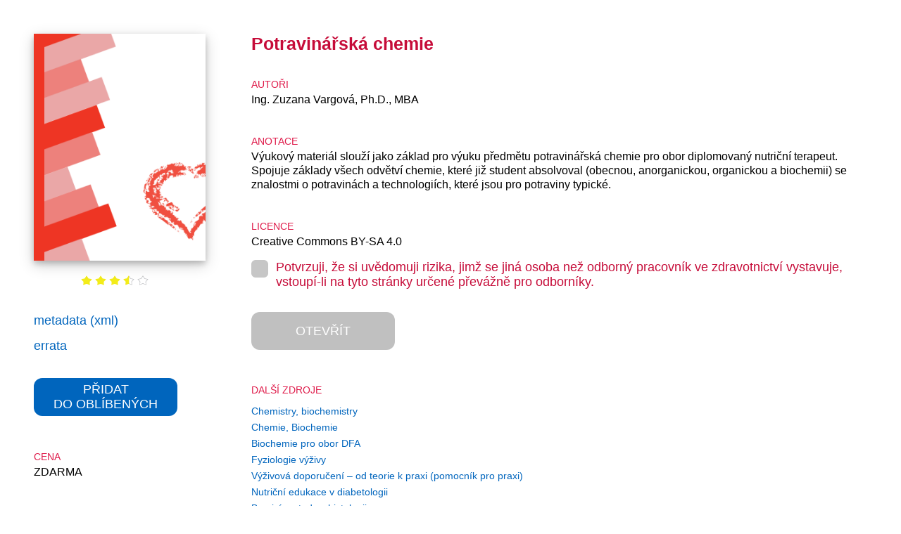

--- FILE ---
content_type: text/html; charset=utf-8
request_url: https://www.vovcr.cz/portal/topic/182?displayType=blocks
body_size: 2629
content:
<!DOCTYPE html>
<html lang="cs">
<head>
    <meta charset="utf-8">
    <meta name="viewport" content="width=device-width, initial-scale=1">
    <meta name="description" content="VOV portal">

    <title>Inovace VOV - Potravinářská chemie</title>
        <link rel="stylesheet" href="/portal/css/jquery-ui.min.css">
    <link rel="stylesheet" href="/portal/css/topic.css?dd102ff990c5023bb614a4b8fd3382be">
</head>

<body>
<div class="pageOuterWrap">

    <div class="pageInnerWrap">
        <div id="cookie-consent-favorite" data-yes="Ano" data-no="Ne" data-title="Souhlas s používáním cookies" hidden>
            Souhlasím s uložením nastavení a oblíbených položek v souboru cookie na mém počítači
        </div>
        <div id="cookie-consent-search" data-yes="Ano" data-no="Ne" data-title="Souhlas s používáním cookies" hidden>
            Souhlasím s uložením nastavení a oblíbených položek v souboru cookie na mém počítači
        </div>
    <div class="left mobile-off">
    <div class="title-image sec-zdrav">
            <img alt="Potravinářská chemie" src="/portal/images/large_zdrav.png">
    </div>
    <div class="rating" id="snippet--rating-left">
        <span id="snippet--rating-topic-182">
                    <span class="rating-full-star"><img src="/portal/images/fullstar_small.png" alt="rating-star-full" class="rating-star" data-value="1" data-type="topic" data-id="182"></span>
        <span class="rating-full-star"><img src="/portal/images/fullstar_small.png" alt="rating-star-full" class="rating-star" data-value="2" data-type="topic" data-id="182"></span>
        <span class="rating-full-star"><img src="/portal/images/fullstar_small.png" alt="rating-star-full" class="rating-star" data-value="3" data-type="topic" data-id="182"></span>
        <span class="rating-half-star"><img src="/portal/images/halfstar_small.png" alt="rating-star-half"  class="rating-star" data-value="4" data-type="topic" data-id="182"></span>
        <span class="rating-empty-star"><img src="/portal/images/emptystar_small.png" alt="rating-star-empty" class="rating-star" data-value="5" data-type="topic" data-id="182"></span>

        </span>
    </div>
        <div class="links">
    <div class="link">
        <a class="blue" href="https://vovcr.cz/odz/zdrav/182/metadata.xml"
           target="_blank">
            metadata (xml)
        </a>
    </div>
    <div class="link" hidden>
        <a class="blue" target="_blank" href="/portal/homepage/file/?topic=182&amp;type=methodics">
            metodika
        </a>
    </div>
    <div class="link">
        <a class="blue"
           target="popup"
           onclick="window.open(&quot;\/portal\/topic\/errata\/182?displayType=blocks&quot;, 'popup', 'width=640, height=480'); return false"
         href="/portal/topic/errata/182?displayType=blocks">
            errata
        </a>
    </div>
        </div>
        <a class="btn" id="toggleFavorite" data-id="182" href="#" onclick="addFavorite(this);">
            <div class="button-with-link blue">
                <p id="addFavorite">
                    PŘIDAT DO&#160;OBLÍBENÝCH
                </p>
                <p id="removeFavorite" hidden>
                    ODEBRAT Z&#160;OBLÍBENÝCH
                </p>
            </div>
        </a>
    <div class="item">
        <p class="item-title">cena</p>
        <p class="item-text">ZDARMA</p>
    </div>
    <div class="item">
        <p class="item-title">Jazyk</p>
        <p class="item-text">česky</p>
    </div>
    <div class="item">
        <p class="item-title">rok vzniku</p>
        <p class="item-text">2019</p>
    </div>
    <div class="item">
        <p class="item-title">vzniklo za podpory</p>
        <div class="programme-logo">
            <img alt="OP VVV"
                                                    src="/portal/homepage/image/?file=bG9nb2xpbmtfT1BfVlZWX3Zlcl9iYXJ2YV9jc19wb3Muc3Zn&amp;type=logo">
        </div>
    </div>
    </div>
<div class="content">
    <div class="info">
        <div class="mobile-on">
    <div class="title-image sec-zdrav">
            <img alt="Potravinářská chemie" src="/portal/images/large_zdrav.png">
    </div>
        </div>
    <div class="title">Potravinářská chemie</div>
    <div class="item">
        <p class="item-title">Autoři</p>
        <p class="item-text">Ing. Zuzana Vargová, Ph.D., MBA</p>
    </div>
    <div class="item">
        <p class="item-title">Anotace</p>
        <p class="item-text">Výukový materiál slouží jako základ pro výuku předmětu potravinářská chemie pro obor diplomovaný nutriční terapeut. Spojuje základy všech odvětví chemie, které již student absolvoval (obecnou, anorganickou, organickou a biochemii) se znalostmi o potravinách a technologiích, které jsou pro potraviny typické.</p>
    </div>
    <div class="item">
        <p class="item-title">licence</p>
        <p class="item-text">Creative Commons BY-SA 4.0</p>
    </div>
        <div class="mobile-on">
    <div class="item">
        <p class="item-title">Jazyk</p>
        <p class="item-text">česky</p>
    </div>
    <div class="item">
        <p class="item-title">rok vzniku</p>
        <p class="item-text">2019</p>
    </div>
    <div class="item">
        <p class="item-title">cena</p>
        <p class="item-text">ZDARMA</p>
    </div>
        </div>
    </div>
        <label class="zdrav-notice">Potvrzuji, že si uvědomuji rizika, jimž se jiná osoba než odborný pracovník ve zdravotnictví vystavuje, vstoupí-li na tyto stránky určené převážně pro odborníky.
            <input type="checkbox" id="check_zdrav" onchange="toggleOpen(this);">
            <span class="checkmark"></span>
        </label>
    <div class="files">
        <div class="file-line">
                <a
                        href="https://vovcr.cz/odz/zdrav/182/" target="_blank" class="btn btn-open hidden">
                    <div class="button-with-link red">
                        <p>OTEVŘÍT</p>
                    </div>
                </a>
                        <div class="button-with-link gray btn-open-disabled">
                            <p>OTEVŘÍT</p>
                        </div>
        </div>

    </div>
    <div class="mobile-on">
    <div class="rating" id="snippet--rating-left">
        <span id="snippet--rating-topic-182">
                    <span class="rating-full-star"><img src="/portal/images/fullstar_small.png" alt="rating-star-full" class="rating-star" data-value="1" data-type="topic" data-id="182"></span>
        <span class="rating-full-star"><img src="/portal/images/fullstar_small.png" alt="rating-star-full" class="rating-star" data-value="2" data-type="topic" data-id="182"></span>
        <span class="rating-full-star"><img src="/portal/images/fullstar_small.png" alt="rating-star-full" class="rating-star" data-value="3" data-type="topic" data-id="182"></span>
        <span class="rating-half-star"><img src="/portal/images/halfstar_small.png" alt="rating-star-half"  class="rating-star" data-value="4" data-type="topic" data-id="182"></span>
        <span class="rating-empty-star"><img src="/portal/images/emptystar_small.png" alt="rating-star-empty" class="rating-star" data-value="5" data-type="topic" data-id="182"></span>

        </span>
    </div>
    <div class="link">
        <a class="blue" href="https://vovcr.cz/odz/zdrav/182/metadata.xml"
           target="_blank">
            metadata (xml)
        </a>
    </div>
    </div>
    <div class="mobile-off">
        <div class="more-sources item">
            <p class="item-title">další zdroje</p>
            <div id="more-sources-links">
                    <p class="more-sources-link">
                        <a class="blue" href="/portal/topic/32?displayType=blocks" target="_blank">
                            Chemistry, biochemistry
                        </a>
                    </p>
                    <p class="more-sources-link">
                        <a class="blue" href="/portal/topic/37?displayType=blocks" target="_blank">
                            Chemie, Biochemie
                        </a>
                    </p>
                    <p class="more-sources-link">
                        <a class="blue" href="/portal/topic/152?displayType=blocks" target="_blank">
                            Biochemie pro obor DFA
                        </a>
                    </p>
                    <p class="more-sources-link">
                        <a class="blue" href="/portal/topic/171?displayType=blocks" target="_blank">
                            Fyziologie výživy
                        </a>
                    </p>
                    <p class="more-sources-link">
                        <a class="blue" href="/portal/topic/175?displayType=blocks" target="_blank">
                            Výživová doporučení – od teorie k praxi (pomocník pro praxi)
                        </a>
                    </p>
                    <p class="more-sources-link">
                        <a class="blue" href="/portal/topic/180?displayType=blocks" target="_blank">
                            Nutriční edukace v diabetologii
                        </a>
                    </p>
                    <p class="more-sources-link">
                        <a class="blue" href="/portal/topic/190?displayType=blocks" target="_blank">
                            Barvicí metody v histologii
                        </a>
                    </p>
                    <p class="more-sources-link">
                        <a class="blue" href="/portal/topic/294?displayType=blocks" target="_blank">
                            Laboratorní cvičení z analýzy potravin I
                        </a>
                    </p>
            </div>
        </div>
    </div>
    <div class="mobile-on">
    <div class="item">
        <p class="item-title">vzniklo za podpory</p>
        <div class="programme-logo">
            <img alt="OP VVV"
                                                    src="/portal/homepage/image/?file=bG9nb2xpbmtfT1BfVlZWX3Zlcl9iYXJ2YV9jc19wb3Muc3Zn&amp;type=logo">
        </div>
    </div>
    </div>
</div>
        <button onclick="topFunction()" id="backToTop" title="Nahoru"></button>

    </div>
</div>
    <script src="/portal/js/jquery-3.6.0.min.js"></script>
    <script src="/portal/js/jquery-ui.min.js"></script>
    <script src="/portal/js/scripts.js?50a1fec58774e5711938c5ccdfecb738" async defer></script>
    <script src="/portal/js/jquery.nette.js" async defer></script>

    <script>
        jQuery(function($) {
            $('body').on('click', '.rating-star', function (event) {
                value = $(this).data('value');
                type = $(this).data('type');
                id = $(this).data('id');
                $.post($.nette.href = "?do=Rate&value=" + value + "&type=" + type + "&id=" + id, function(data) {
                    payload = data;
                    $.nette.success(payload);
                });
            });
        });
        function toggleOpen(elem) {
            console.log(elem.checked);
            if (elem.checked === true) {
                let btns = document.getElementsByClassName('btn-open');
                for (let i = 0; i < btns.length; i++) {
                    btns[i].classList.remove('hidden');
                }
                btns = document.getElementsByClassName('btn-open-disabled');
                for (let i = 0; i < btns.length; i++) {
                    btns[i].classList.add('hidden');
                }
            } else {
                let btns = document.getElementsByClassName('btn-open');
                for (let i = 0; i < btns.length; i++) {
                    btns[i].classList.add('hidden');
                }
                btns = document.getElementsByClassName('btn-open-disabled');
                for (let i = 0; i < btns.length; i++) {
                    btns[i].classList.remove('hidden');
                }
            }
        }
    </script>
</body>
</html>

--- FILE ---
content_type: text/css
request_url: https://www.vovcr.cz/portal/css/topic.css?dd102ff990c5023bb614a4b8fd3382be
body_size: 1769
content:
* {
    box-sizing: border-box;
    font-family: "Arial", sans-serif;
}

.mobile-off {
    display: none;
}
.mobile-on {
    display: inline; /* for fucking IE */
    display: initial;
}
.pageOuterWrap {
    max-width: 1280px;
    margin: auto;
    position: relative;
}
.pageInnerWrap {
    width: 100%;
}
@media only screen and (min-width: 480px) {
    .mobile-off {
        display: inline; /* for fucking IE */
        display: initial;
    }

    .mobile-on {
        display: none;
    }

    .pageInnerWrap {
        width: 100%;
        display: flex;
    }
    .title {
        font-size: 40px;
        color: #c60c39;
        font-weight: bold;
        padding-bottom: 20px;
    }
}
.left {
    padding: 40px;
    float: left;
    min-width: 309px;
}
.content {
    padding: 40px;
}

.clearfix {
    clear: both;
    width: 0;
    height: 0;
}

.rating-star {
    cursor: pointer;
    width: 16px;
    height: 16px;
}

.link {
    font-size: 18px;
    padding-top: 15px;
    padding-bottom: 0px;
}

div.link:first-of-type {
	margin-top: 20px;	
}

div.link:last-of-type {
	padding-bottom: 15px;
}

.btn {
    font-size: 18px;
    margin-top: 20px;
    margin-bottom: 20px;
}

a {
    text-decoration: none;
}

a.blue {
    color: #0065bd;
}

a.blue:hover {
    color: #c60c39;
}

div.blue {
    background-color: #0065bd;
    color: white;
}

div.blue:hover {
    /*font-weight: bold;*/
    box-shadow: 0 4px 8px 0 rgba(0, 0, 0, 0.2), 0 6px 20px 0 rgba(0, 0, 0, 0.19);
		box-shadow: 0px 0px 10px #999; 
}

div.red {
    background-color: #c60c39;
    color: white;
}

div.red:hover {
    /*font-weight: bold;*/
    box-shadow: 0 4px 8px 0 rgba(0, 0, 0, 0.2), 0 6px 20px 0 rgba(0, 0, 0, 0.19);
		box-shadow: 0px 0px 10px #999; 
}

div.gray {
    background-color: silver;
    color: white;
}

.button-with-link {
    width: 204px;
    height: 54px;
    border-radius: 12px;
    text-align: center;
    position: relative;
    margin-top: 20px;
    margin-bottom: 20px;
    display: inline-block;
}

.button-with-link p {
    margin: 0;
    position: absolute;
    top: 50%;
    left: 50%;
    -ms-transform: translate(-50%, -50%);
    transform: translate(-50%, -50%);
    width: 100%;
    font-size: 18px;
}

.item {
    padding-top: 15px;
    padding-bottom: 0px;
}

.item-title {
    margin-top: 10px;
    text-transform: uppercase;
    font-size: 14px;
    color: #df1c4b;
}

.item-text {
    margin-top: -10px;
    font-size: 16px;
		line-height: 1.3em;
    color: #000000;
}

.rating-left {
    text-align: center;
    padding-top: 15px;
    padding-bottom: 15px;
}

.rating-right {
    padding-top: 15px;
    padding-bottom: 15px;
}

.rating {
	text-align: center;
}

.title-image {
    box-shadow: 0 4px 8px 0 rgba(0, 0, 0, 0.2), 0 6px 20px 0 rgba(0, 0, 0, 0.19);
    width: 244px;
    height: 323px;
    margin-bottom: 20px;
    position: relative;
		padding-left: 15px;
}
.title-image.sec-tech {
		background-color: #3e53a4;	
}
.title-image.sec-ekon {
		background-color: #e3b812;	
}
.title-image.sec-socped {
		background-color: #51ae26;	
}
.title-image.sec-zdrav {
		background-color: #ee3524;	
}

.title-image img {
    width: 229px;
    height: 323px;
}
.title-cover-overlay {
    position: absolute;
    top: 0;
    left: 0;
		display:none;
}
.title {
    font-size: 25px;
    color: #c60c39;
    font-weight: bold;
    padding-bottom: 10px;
}

.zdrav-notice {
    font-size: 18px;
    color: #c60c39;
    display: block;
    position: relative;
    padding-left: 35px;
    margin-bottom: 12px;
    cursor: pointer;
    -webkit-user-select: none;
    -moz-user-select: none;
    -ms-user-select: none;
    user-select: none;
}

.zdrav-notice input {
    position: absolute;
    opacity: 0;
    cursor: pointer;
    height: 0;
    width: 0;
}

/* Create a custom checkbox */
.checkmark {
    position: absolute;
    top: 0;
    left: 0;
    width: 24px;
    height: 25px;
    border-radius: 6px;
    background-color: #c6c6c6;
}

.container input:checked ~ .checkmark {
    background-color: #c6c6c6;
}

/* Create the checkmark/indicator (hidden when not checked) */
.checkmark:after {
    content: "";
    position: absolute;
    display: none;
}

/* Show the checkmark when checked */
.zdrav-notice input:checked ~ .checkmark:after {
    display: block;
}

/* Style the checkmark/indicator */
.zdrav-notice .checkmark:after {
    left: 9px;
    top: 5px;
    width: 5px;
    height: 10px;
    border: solid #c60c39;
    border-width: 0 3px 3px 0;
    -webkit-transform: rotate(45deg);
    -ms-transform: rotate(45deg);
    transform: rotate(45deg);
}
.zdrav-notice:hover input ~ .checkmark-checkbox {
    /*background-color: #ddd;*/
    box-shadow: 0 4px 8px 0 rgba(0, 0, 0, 0.2), 0 6px 20px 0 rgba(0, 0, 0, 0.19);
		box-shadow: 0px 0px 10px #999; 
}

.more-sources {
    font-size: 14px;
    color: #000000;
}

.more-sources-link {
	margin-bottom:0px;
	margin-top: 7px;
}

img.ext-link {
    width: 18px;
    height: 18px;
    vertical-align: middle;
    padding-right: 5px;
    color: #0065bd;
}
.ui-dialog .ui-state-error {
    padding: .3em;
}
.validateTips {
    border: 1px solid transparent;
    padding: 0.3em;
}
.programme-logo img {
    max-width: 240px;
}
.hidden {
    display: none;
}
.external {
    width: 408px;
}
#backToTop {
    border: 2px solid white;
    border-radius: 8px;
    background-color: #ff6600;
    width: 45px;
    height: 45px;
    margin-top: 0px;
    cursor: pointer;
    display: none; /* Hidden by default */
    position: fixed; /* Fixed/sticky position */
    z-index: 99; /* Make sure it does not overlap */
    opacity: 0.5;
    filter: alpha(opacity=50); /* For IE8 and earlier */
    background-image: url("../images/btn-top-30.png");
    background-repeat: no-repeat;
    background-position: center center;

    bottom: 20px; /* Place the button at the bottom of the page */
    right: 30px; /* Place the button 30px from the right */
}
.flash {
    font-weight: bold;
    padding: 15px;
    margin: 5px;
}
.flash.error {
    background-color: #c61f3c;
}
.flash.info {
    background-color: DodgerBlue;
}
.flash.warning {
    background-color: darkorange;
}

--- FILE ---
content_type: image/svg+xml
request_url: https://www.vovcr.cz/portal/homepage/image/?file=bG9nb2xpbmtfT1BfVlZWX3Zlcl9iYXJ2YV9jc19wb3Muc3Zn&type=logo
body_size: 85704
content:
<?xml version="1.0" encoding="UTF-8" standalone="no"?>
<svg
   xmlns:dc="http://purl.org/dc/elements/1.1/"
   xmlns:cc="http://creativecommons.org/ns#"
   xmlns:rdf="http://www.w3.org/1999/02/22-rdf-syntax-ns#"
   xmlns:svg="http://www.w3.org/2000/svg"
   xmlns="http://www.w3.org/2000/svg"
   xmlns:sodipodi="http://sodipodi.sourceforge.net/DTD/sodipodi-0.dtd"
   xmlns:inkscape="http://www.inkscape.org/namespaces/inkscape"
   version="1.1"
   id="Layer_1"
   x="0px"
   y="0px"
   width="1322.83px"
   height="1105.821px"
   viewBox="0 0 1322.83 1105.821"
   enable-background="new 0 0 1322.83 1105.821"
   xml:space="preserve"
   sodipodi:docname="logolink_OP_VVV_ver_barva_cs_pos.svg"
   inkscape:version="1.0.2-2 (e86c870879, 2021-01-15)"><metadata
   id="metadata7312"><rdf:RDF><cc:Work
       rdf:about=""><dc:format>image/svg+xml</dc:format><dc:type
         rdf:resource="http://purl.org/dc/dcmitype/StillImage" /></cc:Work></rdf:RDF></metadata><defs
   id="defs7310" /><sodipodi:namedview
   pagecolor="#ffffff"
   bordercolor="#666666"
   borderopacity="1"
   objecttolerance="10"
   gridtolerance="10"
   guidetolerance="10"
   inkscape:pageopacity="0"
   inkscape:pageshadow="2"
   inkscape:window-width="1920"
   inkscape:window-height="1017"
   id="namedview7308"
   showgrid="false"
   inkscape:zoom="0.74911272"
   inkscape:cx="661.41498"
   inkscape:cy="552.91052"
   inkscape:window-x="1912"
   inkscape:window-y="364"
   inkscape:window-maximized="1"
   inkscape:current-layer="Layer_1" />
<polygon
   fill="#231f20"
   points="94.839,433.07 123.306,433.07 123.306,437.716 100.049,437.716 100.049,449.774 121.829,449.774 121.829,454.394 100.049,454.394 100.049,467.795 124.219,467.795 124.219,472.44 94.839,472.44 "
   id="polygon7005"
   transform="matrix(1.1247844,0,0,1.1645221,-104.77029,-110.03336)" />
<path
   fill="#231f20"
   d="M 55.44737,440.13345 38.289909,394.28622 h 6.343784 l 11.508794,33.3065 c 0.925697,2.66908 1.700674,5.17047 2.326054,7.50651 0.683869,-2.50256 1.479091,-5.00512 2.385668,-7.50651 l 11.962081,-33.3065 h 5.980479 l -17.338551,45.84723 z"
   id="path7007"
   style="stroke-width:1.14448" />
<path
   fill="#231f20"
   d="m 83.524238,440.13345 v -45.84723 h 19.634232 c 3.94687,0 6.9478,0.41224 9.00165,1.23672 2.05386,0.82448 3.69492,2.27781 4.92318,4.36347 1.22827,2.08449 1.84353,4.38792 1.84353,6.91027 0,3.25251 -1.01793,5.99496 -3.05154,8.22618 -2.03361,2.23006 -5.17514,3.64845 -9.42457,4.25167 1.55107,0.77092 2.72872,1.53135 3.53407,2.28247 1.71192,1.62567 3.33274,3.66009 4.86357,6.0986 l 7.70252,12.47785 h -7.36959 l -5.86012,-9.53743 c -1.71192,-2.75293 -3.1224,-4.85839 -4.22919,-6.31753 -1.10791,-1.46031 -2.09997,-2.4816 -2.97506,-3.06619 -0.8762,-0.58343 -1.76703,-0.98984 -2.673609,-1.21926 -0.664748,-0.14556 -1.752414,-0.21776 -3.263,-0.21776 h -6.795947 v 20.35701 h -5.860126 z m 5.861251,-25.61249 h 12.596461 c 2.67811,0 4.77246,-0.28648 6.28304,-0.85942 1.50947,-0.57295 2.65787,-1.49059 3.44297,-2.75293 0.7851,-1.26118 1.17877,-2.63066 1.17877,-4.11193 0,-2.16834 -0.76035,-3.95006 -2.28106,-5.34865 -1.52071,-1.39626 -3.92212,-2.09381 -7.20424,-2.09381 H 89.385489 Z"
   id="path7009"
   style="stroke-width:1.14448" />
<path
   fill="#231f20"
   d="m 124.41015,417.80491 c 0,-7.60899 1.97287,-13.56552 5.92086,-17.87309 3.94575,-4.30524 9.04102,-6.45844 15.28357,-6.45844 4.0886,0 7.77339,1.01197 11.05663,3.03358 3.28213,2.02161 5.78477,4.84209 7.50569,8.46026 1.72205,3.61584 2.58251,7.71845 2.58251,12.3055 0,4.64877 -0.90546,8.80728 -2.71861,12.47902 -1.81203,3.66824 -4.37991,6.44679 -7.70252,8.33332 -3.32261,1.88653 -6.9073,2.83212 -10.75294,2.83212 -4.16845,0 -7.89486,-1.04341 -11.17698,-3.12907 -3.28212,-2.08566 -5.76902,-4.92943 -7.4607,-8.53828 -1.69167,-3.60652 -2.53751,-7.4215 -2.53751,-11.44492 m 6.04122,0.0943 c 0,5.5245 1.43522,9.87632 4.30455,13.05663 2.86932,3.17914 6.46863,4.76988 10.79905,4.76988 4.41028,0 8.03996,-1.60471 10.88904,-4.81647 2.8502,-3.21175 4.27418,-7.76736 4.27418,-13.66566 0,-3.73346 -0.60851,-6.98946 -1.82665,-9.775 -1.21927,-2.78321 -3.00093,-4.94107 -5.34723,-6.47358 -2.3463,-1.53251 -4.97942,-2.29877 -7.89936,-2.29877 -4.1482,0 -7.71714,1.47545 -10.70794,4.42635 -2.98968,2.94974 -4.48564,7.8745 -4.48564,14.77662"
   id="path7011"
   style="stroke-width:1.14448" />
<path
   fill="#231f20"
   d="m 173.69258,440.13345 v -45.84723 h 16.70417 c 2.94019,0 5.18525,0.14556 6.73633,0.43786 2.17421,0.37498 3.99749,1.09116 5.46758,2.14272 1.46897,1.05273 2.65337,2.52818 3.54869,4.42518 0.89646,1.89818 1.34412,3.98383 1.34412,6.25465 0,3.89999 -1.19789,7.20024 -3.59368,9.89844 -2.39692,2.69936 -6.72622,4.05021 -12.98901,4.05021 H 179.5527 v 18.63934 h -5.86012 z m 5.86012,-24.04971 h 11.44806 c 3.78602,0 6.47426,-0.72899 8.06583,-2.18813 1.59044,-1.46031 2.38566,-3.51337 2.38566,-6.16149 0,-1.9168 -0.46791,-3.55994 -1.40373,-4.92476 -0.93694,-1.36599 -2.17083,-2.26849 -3.70054,-2.70635 -0.98756,-0.27017 -2.80971,-0.40642 -5.46757,-0.40642 H 179.5527 Z"
   id="path7013"
   style="stroke-width:1.14448" />
<path
   fill="#231f20"
   d="m 211.34698,425.40458 5.52832,-0.50075 c 0.26095,2.29295 0.87058,4.17482 1.82665,5.64444 0.95719,1.47196 2.4419,2.65861 4.45527,3.56693 2.01449,0.906 4.2798,1.359 6.79707,1.359 2.23495,0 4.20894,-0.34237 5.92087,-1.0306 1.71079,-0.6894 2.98517,-1.6315 3.82089,-2.83212 0.83571,-1.19829 1.25301,-2.50489 1.25301,-3.92444 0,-1.43702 -0.40268,-2.69354 -1.20802,-3.76723 -0.80535,-1.07369 -2.13484,-1.97619 -3.98736,-2.70635 -1.18777,-0.47861 -3.81639,-1.22274 -7.88361,-2.23588 -4.06835,-1.0108 -6.91743,-1.96571 -8.54837,-2.86123 -2.11459,-1.14589 -3.69041,-2.56894 -4.72746,-4.26914 -1.03706,-1.69904 -1.55558,-3.6007 -1.55558,-5.70616 0,-2.3139 0.63438,-4.47758 1.90313,-6.48988 1.26876,-2.01229 3.12128,-3.53782 5.55756,-4.58239 2.43629,-1.04108 5.14477,-1.56279 8.12545,-1.56279 3.28212,0 6.17844,0.54733 8.68446,1.64198 2.50826,1.09348 4.43502,2.70402 5.78476,4.83043 1.34862,2.12642 2.0741,4.53698 2.17533,7.22353 l -5.61829,0.43903 c -0.30257,-2.8985 -1.325,-5.0878 -3.06729,-6.56907 -1.74117,-1.48011 -4.31355,-2.21958 -7.71715,-2.21958 -3.54419,0 -6.1267,0.67193 -7.74751,2.01812 -1.62082,1.34269 -2.43178,2.96604 -2.43178,4.86188 0,1.64663 0.57364,3.0033 1.72204,4.06651 1.12703,1.06321 4.07284,2.15204 8.83518,3.26765 4.76234,1.11561 8.02984,2.09031 9.80137,2.92411 2.57801,1.23207 4.48114,2.7902 5.70941,4.67672 1.22826,1.88769 1.84239,4.05953 1.84239,6.52016 0,2.43968 -0.67487,4.73844 -2.02348,6.8963 -1.34974,2.15903 -3.28775,3.83594 -5.81514,5.03423 -2.52626,1.19946 -5.37197,1.79919 -8.53261,1.79919 -4.00761,0 -7.36621,-0.60555 -10.0747,-1.81433 -2.70848,-1.20877 -4.83319,-3.02892 -6.37302,-5.45811 -1.54096,-2.4292 -2.35193,-5.1763 -2.43179,-8.24016"
   id="path7015"
   style="stroke-width:1.14448" />
<polygon
   fill="#231f20"
   points="318.646,433.07 323.855,433.07 323.855,452.595 343.406,433.07 350.469,433.07 333.953,449.022 351.194,472.44 344.319,472.44 330.3,452.514 323.855,458.798 323.855,472.44 318.646,472.44 "
   id="polygon7017"
   transform="matrix(1.1247844,0,0,1.1645221,-104.77029,-110.03336)" />
<path
   fill="#231f20"
   d="m 292.51142,440.13345 17.00562,-45.84723 h 6.31341 l 18.12365,45.84723 h -6.67559 l -5.16501,-13.88576 h -18.5162 l -4.86357,13.88576 z m 12.77643,-18.82682 h 15.01362 l -4.62174,-12.69679 c -1.41048,-3.85806 -2.45765,-7.0244 -3.14152,-9.50716 -0.56464,2.93926 -1.35987,5.85871 -2.38679,8.75721 z m 3.65555,-29.83506 4.01773,-8.75721 h 7.12888 l -6.64635,8.75721 z"
   id="path7019"
   style="stroke-width:1.14448" />
<path
   fill="#231f20"
   d="m 384.88321,394.28622 h 5.86013 v 26.48938 c 0,4.60685 -0.5039,8.26811 -1.51058,10.97679 -1.00669,2.70984 -2.82434,4.91661 -5.45183,6.61565 -2.6275,1.7002 -6.07721,2.54797 -10.34577,2.54797 -4.14933,0 -7.54168,-0.74063 -10.18042,-2.22074 -2.63762,-1.48011 -4.52051,-3.62166 -5.64755,-6.427 -1.12816,-2.80417 -1.69167,-6.63544 -1.69167,-11.49267 v -26.48938 h 5.86012 v 26.45794 c 0,3.98383 0.35656,6.9161 1.07192,8.80379 0.71424,1.88769 1.94363,3.34101 3.68592,4.36346 1.74117,1.02129 3.87038,1.53135 6.38765,1.53135 4.30905,0 7.38084,-1.00964 9.21311,-3.03242 1.83227,-2.02277 2.74897,-5.91111 2.74897,-11.66618 z"
   id="path7021"
   style="stroke-width:1.14448" />
<polygon
   fill="#231f20"
   points="474.225,472.44 453.545,441.503 453.545,472.44 448.551,472.44 448.551,433.07 453.895,433.07 474.574,463.981 474.574,433.07 479.568,433.07 479.568,472.44 "
   id="polygon7023"
   transform="matrix(1.1247844,0,0,1.1645221,-104.77029,-110.03336)" />
<rect
   x="444.31009"
   y="394.28622"
   fill="#231f20"
   width="5.8601265"
   height="45.847233"
   id="rect7025"
   style="stroke-width:1.14448" />
<polygon
   fill="#231f20"
   points="501.781,433.07 530.248,433.07 530.248,437.716 506.991,437.716 506.991,449.774 528.771,449.774 528.771,454.394 506.991,454.394 506.991,467.795 531.161,467.795 531.161,472.44 501.781,472.44 "
   id="polygon7027"
   transform="matrix(1.1247844,0,0,1.1645221,-104.77029,-110.03336)" />
<polygon
   fill="#231f20"
   points="94.838,503.937 123.305,503.937 123.305,508.582 100.048,508.582 100.048,520.641 121.828,520.641 121.828,525.26 100.048,525.26 100.048,538.661 124.218,538.661 124.218,543.307 94.838,543.307 "
   id="polygon7029"
   transform="matrix(1.1247844,0,0,1.1645221,-104.77029,-110.03336)" />
<path
   fill="#231f20"
   d="M 48.376976,522.65964 36.173065,489.44631 h 5.739775 l 6.887055,19.8912 c 0.744607,2.14621 1.429601,4.37744 2.053856,6.69251 0.483657,-1.75144 1.157403,-3.85806 2.023487,-6.3187 l 7.128883,-20.26501 h 5.589054 l -12.143172,33.21333 z"
   id="path7031"
   style="stroke-width:1.14448" />
<path
   fill="#231f20"
   d="m 69.366577,522.65964 v -33.21333 h 4.893937 v 5.03539 c 1.247385,-2.35583 2.401414,-3.9093 3.457587,-4.65925 1.058422,-0.75228 2.220324,-1.12726 3.489081,-1.12726 1.832274,0 3.696041,0.60555 5.589053,1.81549 l -1.872766,5.22055 c -1.329495,-0.8105 -2.65899,-1.21925 -3.98736,-1.21925 -1.188897,0 -2.256318,0.37032 -3.202261,1.10979 -0.947069,0.74063 -1.620815,1.76891 -2.023487,3.08132 -0.60401,2.00065 -0.906577,4.18995 -0.906577,6.56674 v 17.38865 h -5.437207 z"
   id="path7033"
   style="stroke-width:1.14448" />
<path
   fill="#231f20"
   d="m 86.970577,506.05356 c 0,-6.15101 1.651183,-10.70546 4.95355,-13.66567 2.759096,-2.46064 6.121077,-3.69037 10.089313,-3.69037 4.41028,0 8.01409,1.49525 10.81368,4.4869 2.79846,2.99282 4.19882,7.12571 4.19882,12.401 0,4.27379 -0.61863,7.63577 -1.85814,10.08476 -1.23839,2.45015 -3.0403,4.35182 -5.40684,5.70616 -2.36655,1.3555 -4.94905,2.03325 -7.74752,2.03325 -4.491261,0 -8.12094,-1.49058 -10.890159,-4.47176 -2.768095,-2.98118 -4.152704,-7.2771 -4.152704,-12.88427 m 5.587929,0 c 0,4.25283 0.895328,7.43896 2.688234,9.55374 1.791782,2.11593 4.048099,3.17565 6.7667,3.17565 2.69836,0 4.94343,-1.06321 6.73634,-3.19079 1.79178,-2.12642 2.68823,-5.36845 2.68823,-9.72726 0,-4.10494 -0.90208,-7.21654 -2.70398,-9.33481 -1.8019,-2.11593 -4.04248,-3.17448 -6.72059,-3.17448 -2.718601,0 -4.974918,1.05156 -6.7667,3.15935 -1.792906,2.10545 -2.688234,5.28693 -2.688234,9.5386"
   id="path7035"
   style="stroke-width:1.14448" />
<path
   fill="#231f20"
   d="m 122.42266,535.3867 v -45.94039 h 4.95355 v 4.31572 c 1.16752,-1.68856 2.48689,-2.95556 3.95699,-3.79984 1.47009,-0.84544 3.25175,-1.26584 5.3461,-1.26584 2.73885,0 5.15488,0.73016 7.25036,2.18814 2.09322,1.45915 3.67467,3.51802 4.74209,6.17663 1.06742,2.6586 1.60057,5.57224 1.60057,8.74206 0,3.39808 -0.58939,6.45728 -1.76704,9.17877 -1.17765,2.72149 -2.88957,4.80714 -5.13464,6.25465 -2.24619,1.44866 -4.60712,2.17299 -7.08389,2.17299 -1.81203,0 -3.43847,-0.39593 -4.87819,-1.18781 -1.43973,-0.7942 -2.623,-1.79336 -3.5487,-3.00214 v 16.16706 z m 4.92318,-29.14682 c 0,4.27496 0.83571,7.43431 2.50714,9.47805 1.67143,2.04373 3.69492,3.06502 6.07159,3.06502 2.41603,0 4.48564,-1.05855 6.20768,-3.17565 1.72205,-2.11478 2.58251,-5.39524 2.58251,-9.83439 0,-4.23421 -0.84134,-7.40171 -2.52289,-9.50716 -1.68043,-2.10779 -3.69042,-3.15935 -6.02547,-3.15935 -2.31594,0 -4.36529,1.12143 -6.14695,3.36198 -1.78278,2.24054 -2.67361,5.4977 -2.67361,9.7715"
   id="path7037"
   style="stroke-width:1.14448" />
<path
   fill="#231f20"
   d="m 153.48358,512.7449 5.37646,-0.87572 c 0.30257,2.23122 1.14279,3.94191 2.5229,5.12856 1.37898,1.18897 3.30686,1.78404 5.78476,1.78404 2.4959,0 4.34954,-0.52753 5.55756,-1.58025 1.20802,-1.05157 1.81203,-2.28829 1.81203,-3.70551 0,-1.27166 -0.53315,-2.27315 -1.60057,-3.00331 -0.74573,-0.49958 -2.59825,-1.13657 -5.55756,-1.90632 -3.98736,-1.04341 -6.75208,-1.94359 -8.29191,-2.70635 -1.54095,-0.76043 -2.70848,-1.81432 -3.5037,-3.15702 -0.79635,-1.34618 -1.1934,-2.83211 -1.1934,-4.45779 0,-1.4801 0.32731,-2.85075 0.98081,-4.11192 0.65463,-1.26118 1.54546,-2.30809 2.67362,-3.14305 0.84583,-0.64631 1.99874,-1.19131 3.45871,-1.64081 1.45997,-0.44951 3.02567,-0.67193 4.6971,-0.67193 2.51727,0 4.72747,0.37381 6.6306,1.12493 1.90314,0.75111 3.30799,1.76774 4.21344,3.04988 0.90658,1.28214 1.53084,2.99632 1.87277,5.14486 l -5.31573,0.74995 c -0.24183,-1.70952 -0.94145,-3.04406 -2.09997,-4.00246 -1.15741,-0.95957 -2.79397,-1.43935 -4.90856,-1.43935 -2.49702,0 -4.27868,0.42738 -5.3461,1.28214 -1.06742,0.85476 -1.60057,1.85741 -1.60057,3.00214 0,0.73015 0.22046,1.38694 0.66362,1.97037 0.44317,0.60555 1.13828,1.10629 2.08423,1.50107 0.54439,0.20845 2.14496,0.68823 4.80283,1.43935 3.84676,1.06204 6.53049,1.9331 8.05008,2.60969 1.52071,0.67775 2.7141,1.6641 3.58019,2.95556 0.86496,1.29262 1.29912,2.89733 1.29912,4.81763 0,1.87488 -0.52977,3.64378 -1.58594,5.3009 -1.05843,1.65711 -2.58363,2.93809 -4.57675,3.84642 -1.99312,0.90716 -4.24944,1.36016 -6.7667,1.36016 -4.16845,0 -7.34485,-0.89552 -9.5303,-2.68888 -2.18433,-1.79337 -3.57907,-4.45314 -4.18307,-7.97698"
   id="path7039"
   style="stroke-width:1.14448" />
<polygon
   fill="#231f20"
   points="257.919,503.937 262.753,503.937 262.753,526.388 274.193,514.786 280.451,514.786 269.547,525.368 281.552,543.307 275.59,543.307 266.164,528.725 262.753,532 262.753,543.307 257.919,543.307 "
   id="polygon7041"
   transform="matrix(1.1247844,0,0,1.1645221,-104.77029,-110.03336)" />
<path
   fill="#231f20"
   d="m 235.47923,511.96351 5.6183,0.71967 c -0.88633,3.39808 -2.52739,6.03688 -4.92431,7.91176 -2.39691,1.87605 -5.45745,2.81465 -9.18274,2.81465 -4.6926,0 -8.41226,-1.49524 -11.16123,-4.48806 -2.74785,-2.99166 -4.12346,-7.18743 -4.12346,-12.58849 0,-5.58738 1.39023,-9.92406 4.16845,-13.01004 2.77934,-3.08365 6.38428,-4.62897 10.8148,-4.62897 4.2888,0 7.79251,1.51155 10.51111,4.53464 2.71861,3.02543 4.07847,7.2771 4.07847,12.75967 0,0.33422 -0.0101,0.83497 -0.0304,1.50107 h -23.92416 c 0.20133,3.64961 1.19789,6.4433 2.9908,8.38107 1.79178,1.94009 4.02785,2.90897 6.70596,2.90897 1.99425,0 3.69492,-0.5415 5.1054,-1.62567 1.40935,-1.083 2.52626,-2.81348 3.35298,-5.19027 m -17.85258,-9.10074 h 17.91219 c -0.24182,-2.79253 -0.92569,-4.88867 -2.05385,-6.28493 -1.73217,-2.16718 -3.97724,-3.25251 -6.73633,-3.25251 -2.49703,0 -4.59587,0.86524 -6.29767,2.59572 -1.7018,1.72931 -2.64325,4.04322 -2.82434,6.94172 m 5.86013,-17.54469 4.01773,-8.75721 h 7.12888 l -6.64635,8.75721 z"
   id="path7043"
   style="stroke-width:1.14448" />
<path
   fill="#231f20"
   d="m 262.93747,512.7449 5.37647,-0.87572 c 0.30256,2.23122 1.14278,3.94191 2.52289,5.12856 1.37898,1.18897 3.30686,1.78404 5.78476,1.78404 2.4959,0 4.34955,-0.52753 5.55756,-1.58025 1.20802,-1.05157 1.81203,-2.28829 1.81203,-3.70551 0,-1.27166 -0.53315,-2.27315 -1.60057,-3.00331 -0.74573,-0.49958 -2.59825,-1.13657 -5.55756,-1.90632 -3.98736,-1.04341 -6.75208,-1.94359 -8.29191,-2.70635 -1.54095,-0.76043 -2.70848,-1.81432 -3.5037,-3.15702 -0.79635,-1.34618 -1.1934,-2.83211 -1.1934,-4.45779 0,-1.4801 0.32732,-2.85075 0.98082,-4.11192 0.65462,-1.26118 1.54545,-2.30809 2.67361,-3.14305 0.84584,-0.64631 1.99874,-1.19131 3.45871,-1.64081 1.45997,-0.44951 3.02567,-0.67193 4.6971,-0.67193 2.51727,0 4.72747,0.37381 6.6306,1.12493 1.90314,0.75111 3.30799,1.76774 4.21345,3.04988 0.90657,1.28214 1.53083,2.99632 1.87276,5.14486 l -5.31573,0.74995 c -0.24183,-1.70952 -0.94144,-3.04406 -2.09997,-4.00246 -1.15741,-0.95957 -2.79397,-1.43935 -4.90856,-1.43935 -2.49702,0 -4.27868,0.42738 -5.3461,1.28214 -1.06742,0.85476 -1.60057,1.85741 -1.60057,3.00214 0,0.73015 0.22046,1.38694 0.66362,1.97037 0.44317,0.60555 1.13829,1.10629 2.08423,1.50107 0.54439,0.20845 2.14496,0.68823 4.80283,1.43935 3.84676,1.06204 6.5305,1.9331 8.05008,2.60969 1.52071,0.67775 2.7141,1.6641 3.58019,2.95556 0.86496,1.29262 1.29912,2.89733 1.29912,4.81763 0,1.87488 -0.52977,3.64378 -1.58594,5.3009 -1.05842,1.65711 -2.58363,2.93809 -4.57675,3.84642 -1.99312,0.90832 -4.24943,1.36016 -6.7667,1.36016 -4.16845,0 -7.34484,-0.89552 -9.5303,-2.68888 -2.18546,-1.79337 -3.58019,-4.45314 -4.18307,-7.97698"
   id="path7045"
   style="stroke-width:1.14448" />
<path
   fill="#231f20"
   d="m 306.44863,517.62308 0.7851,4.97368 c -1.53084,0.33305 -2.8997,0.49958 -4.10772,0.49958 -1.97399,0 -3.5037,-0.32258 -4.59137,-0.97005 -1.08766,-0.64514 -1.85364,-1.49525 -2.29568,-2.54797 -0.44317,-1.05273 -0.66475,-3.26882 -0.66475,-6.64477 v -19.1098 h -3.98736 v -4.37744 h 3.98736 v -8.22619 l 5.40684,-3.37711 v 11.60446 h 5.46758 v 4.37744 h -5.46758 v 19.42073 c 0,1.60588 0.0956,2.63881 0.28794,3.09647 0.19009,0.45882 0.50278,0.82332 0.93582,1.09465 0.43305,0.27017 1.05168,0.40642 1.85702,0.40642 0.60514,0 1.40036,-0.0734 2.3868,-0.2201"
   id="path7047"
   style="stroke-width:1.14448" />
<path
   fill="#231f20"
   d="m 310.87578,522.65964 v -33.21333 h 4.89393 v 5.03539 c 1.24739,-2.35583 2.40142,-3.9093 3.45759,-4.65925 1.05842,-0.75228 2.22033,-1.12726 3.48908,-1.12726 1.83228,0 3.69604,0.60555 5.58906,1.81549 l -1.87277,5.22055 c -1.3295,-0.8105 -2.65899,-1.21925 -3.98736,-1.21925 -1.1889,0 -2.25632,0.37032 -3.20226,1.10979 -0.94707,0.74063 -1.62082,1.76891 -2.02349,3.08132 -0.60401,2.00065 -0.90658,4.18995 -0.90658,6.56674 v 17.38865 h -5.4372 z"
   id="path7049"
   style="stroke-width:1.14448" />
<path
   fill="#231f20"
   d="m 352.45568,522.65964 v -4.87702 c -2.49702,3.75209 -5.89049,5.6293 -10.1793,5.6293 -1.89301,0 -3.66005,-0.37614 -5.30111,-1.12609 -1.64218,-0.75228 -2.86032,-1.69322 -3.65555,-2.83212 -0.79522,-1.13657 -1.35424,-2.52818 -1.67592,-4.17481 -0.22271,-1.10513 -0.33294,-2.85657 -0.33294,-5.25432 v -20.57827 h 5.43721 v 18.41924 c 0,2.94042 0.11023,4.92127 0.33293,5.94372 0.34194,1.48011 1.0663,2.6423 2.17421,3.48775 1.10791,0.84311 2.47678,1.26583 4.10884,1.26583 1.63094,0 3.16064,-0.4332 4.59137,-1.29844 1.4296,-0.86407 2.44078,-2.04257 3.03579,-3.53316 0.59389,-1.48942 0.89083,-3.65427 0.89083,-6.48872 v -17.79506 h 5.43721 v 33.21334 h -4.86357 z"
   id="path7051"
   style="stroke-width:1.14448" />
<polygon
   fill="#231f20"
   points="417.154,503.937 421.988,503.937 421.988,526.388 433.428,514.786 439.686,514.786 428.782,525.368 440.787,543.307 434.825,543.307 425.399,528.725 421.988,532 421.988,543.307 417.154,543.307 "
   id="polygon7053"
   transform="matrix(1.1247844,0,0,1.1645221,-104.77029,-110.03336)" />
<path
   fill="#231f20"
   d="m 407.40252,517.62308 0.7851,4.97368 c -1.53083,0.33305 -2.89969,0.49958 -4.10771,0.49958 -1.974,0 -3.5037,-0.32258 -4.59137,-0.97005 -1.08767,-0.64514 -1.85365,-1.49525 -2.29569,-2.54797 -0.44316,-1.05273 -0.66474,-3.26882 -0.66474,-6.64477 v -19.1098 h -3.98736 v -4.37744 h 3.98736 v -8.22619 l 5.40684,-3.37711 v 11.60446 h 5.46757 v 4.37744 h -5.46757 v 19.42073 c 0,1.60588 0.0956,2.63881 0.28794,3.09647 0.19009,0.45882 0.50278,0.82332 0.93582,1.09465 0.43304,0.27017 1.05167,0.40642 1.85702,0.40642 0.60513,0 1.40036,-0.0734 2.38679,-0.2201"
   id="path7055"
   style="stroke-width:1.14448" />
<path
   fill="#231f20"
   d="m 432.51108,522.65964 v -4.87702 c -2.49702,3.75209 -5.89049,5.6293 -10.1793,5.6293 -1.89301,0 -3.66004,-0.37614 -5.3011,-1.12609 -1.64219,-0.75228 -2.86033,-1.69322 -3.65555,-2.83212 -0.79523,-1.13657 -1.35424,-2.52818 -1.67593,-4.17481 -0.22271,-1.10513 -0.33294,-2.85657 -0.33294,-5.25432 v -20.57827 h 5.43721 v 18.41924 c 0,2.94042 0.11023,4.92127 0.33294,5.94372 0.34193,1.48011 1.06629,2.6423 2.1742,3.48775 1.10792,0.84311 2.47678,1.26583 4.10884,1.26583 1.63094,0 3.16065,-0.4332 4.59137,-1.29844 1.4296,-0.86407 2.44078,-2.04257 3.03579,-3.53316 0.59389,-1.48942 0.89083,-3.65427 0.89083,-6.48872 v -17.79506 h 5.43721 v 33.21334 h -4.86357 z"
   id="path7057"
   style="stroke-width:1.14448" />
<path
   fill="#231f20"
   d="m 444.47204,522.65964 v -33.21333 h 4.89394 v 5.03539 c 1.24738,-2.35583 2.40141,-3.9093 3.45758,-4.65925 1.05843,-0.75228 2.22033,-1.12726 3.48909,-1.12726 1.83227,0 3.69604,0.60555 5.58905,1.81549 l -1.87277,5.22055 c -1.32949,-0.8105 -2.65899,-1.21925 -3.98736,-1.21925 -1.18889,0 -2.25632,0.37032 -3.20226,1.10979 -0.94707,0.74063 -1.62081,1.76891 -2.02349,3.08132 -0.60401,2.00065 -0.90657,4.18995 -0.90657,6.56674 v 17.38865 h -5.43721 z"
   id="path7059"
   style="stroke-width:1.14448" />
<path
   fill="#231f20"
   d="m 485.09475,518.56285 c -2.01336,1.77124 -3.95136,3.02427 -5.81513,3.75442 -1.86152,0.72783 -3.86139,1.09232 -5.9951,1.09232 -3.52508,0 -6.23356,-0.89202 -8.12545,-2.67374 -1.89301,-1.78288 -2.84008,-4.06069 -2.84008,-6.83341 0,-1.62568 0.35769,-3.11161 1.07192,-4.45663 0.71537,-1.34386 1.65231,-2.42221 2.80971,-3.23621 1.15853,-0.81283 2.46216,-1.42887 3.912,-1.84577 1.06743,-0.29113 2.67812,-0.57294 4.8332,-0.84427 4.39004,-0.54267 7.62154,-1.18898 9.69564,-1.93893 0.0203,-0.76975 0.0304,-1.26118 0.0304,-1.47079 0,-2.29295 -0.5129,-3.90698 -1.53983,-4.84675 -1.39023,-1.27165 -3.45421,-1.90865 -6.19306,-1.90865 -2.55776,0 -4.44515,0.46465 -5.66329,1.39277 -1.21814,0.92813 -2.12022,2.5701 -2.70398,4.92477 l -5.31573,-0.74996 c 0.48253,-2.35699 1.27775,-4.25982 2.38567,-5.70848 1.10791,-1.44867 2.70848,-2.56428 4.80283,-3.34684 2.09434,-0.7814 4.5205,-1.17267 7.28073,-1.17267 2.73772,0 4.96367,0.33421 6.67559,1.00032 1.7108,0.66727 2.96943,1.50806 3.7759,2.5177 0.80422,1.0108 1.36886,2.28945 1.69055,3.83127 0.18222,0.95841 0.2722,2.69005 0.2722,5.19028 v 7.50534 c 0,5.23337 0.11585,8.5441 0.34756,9.93105 0.2317,1.38462 0.68949,2.71566 1.37449,3.98616 h -5.67904 c -0.56352,-1.16452 -0.92682,-2.52934 -1.08767,-4.0933 m -0.45329,-12.57334 c -1.97287,0.83496 -4.9333,1.54299 -8.88017,2.12642 -2.23494,0.33421 -3.81639,0.71035 -4.74209,1.12609 -0.92682,0.4169 -1.64218,1.02827 -2.14496,1.82946 -0.50391,0.80352 -0.75586,1.69438 -0.75586,2.67374 0,1.50107 0.5489,2.75177 1.64669,3.75326 1.09779,1.00149 2.70398,1.50107 4.81857,1.50107 2.09323,0 3.95699,-0.47163 5.58793,-1.42305 1.63094,-0.94675 2.82883,-2.24636 3.59481,-3.89299 0.58377,-1.27166 0.87508,-3.14887 0.87508,-5.6293 z m -10.57184,-20.67143 4.01773,-8.75721 h 7.12888 l -6.64635,8.75721 z"
   id="path7061"
   style="stroke-width:1.14448" />
<rect
   x="497.19632"
   y="476.81354"
   fill="#231f20"
   width="5.4372077"
   height="45.847233"
   id="rect7063"
   style="stroke-width:1.14448" />
<path
   fill="#231f20"
   d="m 509.68141,522.65964 v -33.21333 h 4.89394 v 4.7233 c 2.3553,-3.64961 5.7589,-5.47326 10.20967,-5.47326 1.93238,0 3.71066,0.36101 5.33035,1.08068 1.62194,0.71735 2.83446,1.66177 3.64093,2.82863 0.80534,1.16801 1.36886,2.55496 1.69167,4.16083 0.20022,1.04225 0.30145,2.86706 0.30145,5.47093 v 20.42222 h -5.43721 v -20.20329 c 0,-2.29295 -0.21146,-4.00712 -0.63438,-5.14486 -0.42292,-1.13541 -1.17315,-2.04257 -2.24957,-2.72032 -1.07754,-0.67776 -2.3418,-1.01663 -3.79165,-1.01663 -2.31593,0 -4.31467,0.7616 -5.9951,2.28246 -1.68155,1.5232 -2.52289,4.41005 -2.52289,8.66288 v 18.1386 h -5.43721 z"
   id="path7065"
   style="stroke-width:1.14448" />
<path
   fill="#231f20"
   d="m 543.26185,485.31808 4.01773,-8.75721 h 7.12888 l -6.64522,8.75721 z m 0.2722,4.12823 h 5.43721 v 33.21333 h -5.43721 z"
   id="path7067"
   style="stroke-width:1.14448" />
<path
   fill="#231f20"
   d="m 596.93994,518.56285 c -2.01449,1.77124 -3.9525,3.02427 -5.81514,3.75442 -1.86264,0.72899 -3.86138,1.09232 -5.99622,1.09232 -3.52395,0 -6.23244,-0.89202 -8.12545,-2.67374 -1.89301,-1.78288 -2.83895,-4.06069 -2.83895,-6.83341 0,-1.62568 0.35768,-3.11161 1.07192,-4.45663 0.71536,-1.34386 1.65118,-2.42221 2.80971,-3.23621 1.1574,-0.81283 2.46103,-1.42887 3.912,-1.8446 1.06629,-0.29113 2.67698,-0.57411 4.83207,-0.84544 4.39003,-0.54267 7.62267,-1.18898 9.69677,-1.93893 0.0202,-0.77092 0.0304,-1.26118 0.0304,-1.47079 0,-2.29295 -0.51403,-3.90698 -1.54096,-4.84675 -1.38911,-1.27165 -3.45421,-1.90865 -6.19194,-1.90865 -2.55776,0 -4.44514,0.46465 -5.66329,1.39277 -1.21926,0.92813 -2.12021,2.5701 -2.70398,4.92477 L 575.1,498.92202 c 0.48365,-2.35699 1.27888,-4.25982 2.38679,-5.70848 1.10679,-1.44867 2.70848,-2.56428 4.80283,-3.34684 2.09435,-0.7814 4.52051,-1.17267 7.2796,-1.17267 2.73885,0 4.96368,0.33421 6.6756,1.00032 1.71192,0.66727 2.97055,1.50806 3.7759,2.5177 0.80535,1.0108 1.36886,2.28945 1.69168,3.83127 0.18109,0.95841 0.27219,2.69005 0.27219,5.19028 v 7.50534 c 0,5.23337 0.11586,8.5441 0.34756,9.93105 0.23058,1.38462 0.68949,2.71566 1.37336,3.98616 h -5.67791 c -0.56464,-1.16336 -0.92682,-2.52934 -1.08766,-4.0933 m -0.45329,-12.57334 c -1.974,0.83496 -4.93443,1.54299 -8.8813,2.12642 -2.23495,0.33421 -3.81639,0.71035 -4.74209,1.12609 -0.92682,0.4169 -1.64106,1.02827 -2.14496,1.82946 -0.50278,0.80352 -0.75473,1.69438 -0.75473,2.67374 0,1.50107 0.54889,2.75177 1.64668,3.75326 1.09779,1.00149 2.70286,1.50107 4.81745,1.50107 2.09435,0 3.95699,-0.47163 5.58793,-1.42305 1.63206,-0.94675 2.82996,-2.24636 3.59481,-3.89299 0.58376,-1.27166 0.87621,-3.14887 0.87621,-5.6293 z"
   id="path7069"
   style="stroke-width:1.14448" />
<path
   fill="#231f20"
   d="m 627.62968,476.81357 h 5.4372 v 6.47474 h -5.4372 z m 0,12.63274 h 5.4372 v 33.21333 h -5.4372 z"
   id="path7071"
   style="stroke-width:1.14448" />
<path
   fill="#231f20"
   d="m 640.06192,522.65964 v -33.21333 h 4.89506 v 4.7233 c 2.3553,-3.64961 5.7589,-5.47326 10.20967,-5.47326 1.93238,0 3.71066,0.36101 5.32923,1.08068 1.62194,0.71735 2.83558,1.66177 3.64092,2.82863 0.80535,1.16801 1.36887,2.55496 1.69168,4.16083 0.20021,1.04225 0.30257,2.86706 0.30257,5.47093 v 20.42222 h -5.43721 v -20.20329 c 0,-2.29295 -0.21146,-4.00712 -0.63438,-5.14486 -0.42292,-1.13541 -1.17315,-2.04257 -2.24957,-2.72032 -1.07754,-0.67776 -2.3418,-1.01663 -3.79165,-1.01663 -2.31593,0 -4.31467,0.7616 -5.9951,2.28246 -1.68155,1.5232 -2.52289,4.41005 -2.52289,8.66288 v 18.1386 h -5.43833 z"
   id="path7073"
   style="stroke-width:1.14448" />
<path
   fill="#231f20"
   d="m 680.9782,522.65964 -12.20391,-33.21333 h 5.73977 l 6.88706,19.8912 c 0.74461,2.14621 1.4296,4.37744 2.05385,6.69251 0.48366,-1.75144 1.15741,-3.85806 2.02349,-6.3187 l 7.12889,-20.26501 h 5.59017 l -12.14317,33.21333 z"
   id="path7075"
   style="stroke-width:1.14448" />
<path
   fill="#231f20"
   d="m 722.76956,511.96351 5.6183,0.72084 c -0.88633,3.39807 -2.52739,6.03455 -4.92431,7.91176 -2.39804,1.87488 -5.45857,2.81465 -9.18273,2.81465 -4.69261,0 -8.41227,-1.49641 -11.16236,-4.48807 -2.74785,-2.99049 -4.12346,-7.18859 -4.12346,-12.58848 0,-5.58622 1.39023,-9.92406 4.16845,-13.00888 2.78046,-3.08598 6.3854,-4.63014 10.8148,-4.63014 4.2888,0 7.79363,1.51271 10.51111,4.53581 2.71973,3.0231 4.07959,7.2771 4.07959,12.75967 0,0.33422 -0.0113,0.8338 -0.0304,1.50107 h -23.92529 c 0.20246,3.64845 1.1979,6.4433 2.99081,8.3799 1.79178,1.9401 4.02785,2.90898 6.70596,2.90898 1.99424,0 3.69492,-0.54267 5.1054,-1.62567 1.41048,-1.08301 2.52739,-2.81465 3.3541,-5.19144 m -17.85257,-9.10074 h 17.91219 c -0.24183,-2.79136 -0.9257,-4.8875 -2.05386,-6.28377 -1.73217,-2.1695 -3.97724,-3.25251 -6.73521,-3.25251 -2.49814,0 -4.59699,0.86524 -6.29879,2.59572 -1.7018,1.73048 -2.64324,4.04322 -2.82433,6.94056"
   id="path7077"
   style="stroke-width:1.14448" />
<path
   fill="#231f20"
   d="m 732.09852,512.7449 5.37647,-0.87572 c 0.30257,2.23122 1.14278,3.94191 2.5229,5.12856 1.37898,1.18897 3.30574,1.78404 5.78476,1.78404 2.49702,0 4.34954,-0.52753 5.55756,-1.58025 1.20802,-1.05157 1.8109,-2.28829 1.8109,-3.70551 0,-1.27166 -0.53314,-2.27315 -1.60056,-3.00331 -0.74574,-0.49958 -2.59826,-1.13657 -5.55644,-1.90632 -3.98736,-1.04341 -6.75208,-1.94359 -8.29191,-2.70635 -1.54095,-0.76043 -2.70848,-1.81432 -3.5037,-3.15702 -0.79635,-1.34618 -1.1934,-2.83211 -1.1934,-4.45779 0,-1.4801 0.32731,-2.85075 0.98081,-4.11192 0.65463,-1.26118 1.54433,-2.30809 2.67362,-3.14305 0.84583,-0.64631 1.99761,-1.19131 3.45758,-1.64081 1.4611,-0.44951 3.02567,-0.67193 4.69823,-0.67193 2.51614,0 4.72634,0.37381 6.6306,1.12493 1.90426,0.75111 3.30799,1.76774 4.21344,3.04988 0.90658,1.28214 1.53083,2.99632 1.87277,5.14486 l -5.31573,0.74995 c -0.24296,-1.70952 -0.94257,-3.04406 -2.09997,-4.00246 -1.15741,-0.95957 -2.79397,-1.43935 -4.90856,-1.43935 -2.49703,0 -4.27868,0.42738 -5.3461,1.28214 -1.06742,0.85476 -1.60057,1.85741 -1.60057,3.00214 0,0.73015 0.21933,1.38694 0.66362,1.97037 0.44317,0.60555 1.13828,1.10629 2.08423,1.50107 0.54439,0.20845 2.14496,0.68823 4.80395,1.43935 3.84676,1.06204 6.5305,1.9331 8.05008,2.60969 1.52071,0.67775 2.71411,1.6641 3.58019,2.95556 0.86608,1.29262 1.29913,2.89733 1.29913,4.81763 0,1.87488 -0.5309,3.64378 -1.58595,5.3009 -1.05842,1.65711 -2.58363,2.93809 -4.57675,3.84642 -1.99199,0.90716 -4.24831,1.36016 -6.7667,1.36016 -4.16845,0 -7.34484,-0.89552 -9.5303,-2.68888 -2.18545,-1.79337 -3.58019,-4.45314 -4.1842,-7.97698"
   id="path7079"
   style="stroke-width:1.14448" />
<path
   fill="#231f20"
   d="m 775.61081,517.62308 0.7851,4.97368 c -1.53083,0.33305 -2.8997,0.49958 -4.10772,0.49958 -1.97399,0 -3.50257,-0.32258 -4.59137,-0.97005 -1.08766,-0.64514 -1.85251,-1.49525 -2.29568,-2.54797 -0.44317,-1.05273 -0.66475,-3.26882 -0.66475,-6.64477 v -19.1098 h -3.98736 v -4.37744 h 3.98736 v -8.22619 l 5.40797,-3.37711 v 11.60446 h 5.46645 v 4.37744 h -5.46645 v 19.42073 c 0,1.60588 0.0956,2.63881 0.28794,3.09647 0.19009,0.45882 0.50165,0.82332 0.93582,1.09465 0.43304,0.27017 1.05167,0.40642 1.8559,0.40642 0.60513,0 1.40035,-0.0734 2.38679,-0.2201"
   id="path7081"
   style="stroke-width:1.14448" />
<path
   fill="#231f20"
   d="m 780.06045,476.81357 h 5.43721 v 6.47474 h -5.43721 z m 0,12.63274 h 5.43721 v 33.21333 h -5.43721 z"
   id="path7083"
   style="stroke-width:1.14448" />
<path
   fill="#231f20"
   d="m 813.96483,510.49271 5.34835,0.71968 c -0.58489,3.81497 -2.08198,6.80197 -4.48564,8.95983 -2.40816,2.15786 -5.3641,3.23621 -8.86668,3.23621 -4.39003,0 -7.91848,-1.4836 -10.58647,-4.45663 -2.66911,-2.97069 -4.00423,-7.22935 -4.00423,-12.7748 0,-3.58673 0.57477,-6.72395 1.72205,-9.414 1.1484,-2.68888 2.89519,-4.707 5.24037,-6.05086 2.34517,-1.34386 4.89731,-2.01695 7.65753,-2.01695 3.48571,0 6.33366,0.91299 8.54948,2.73663 2.21471,1.8248 3.63418,4.4147 4.25956,7.77202 l -5.28536,0.8466 c -0.50503,-2.23122 -1.39586,-3.91046 -2.67361,-5.03655 -1.28113,-1.12493 -2.82658,-1.68856 -4.63749,-1.68856 -2.73997,0 -4.9648,1.01663 -6.67672,3.04872 -1.71079,2.03325 -2.56563,5.24966 -2.56563,9.64806 0,4.46129 0.82334,7.70448 2.47453,9.72609 1.65343,2.02278 3.80852,3.03358 6.46526,3.03358 2.13371,0 3.91537,-0.67775 5.3461,-2.03325 1.4296,-1.35551 2.33617,-3.44 2.7186,-6.25582 m -8.0647,-28.61463 3.32148,-5.31488 h 6.1627 l -6.79595,8.75604 h -5.80051 l -6.52375,-8.75604 h 6.22231 z"
   id="path7085"
   style="stroke-width:1.14448" />
<path
   fill="#231f20"
   d="m 823.77745,522.65964 v -33.21333 h 4.89506 v 4.7233 c 2.35417,-3.64961 5.7589,-5.47326 10.20854,-5.47326 1.93238,0 3.71067,0.36101 5.33148,1.08068 1.61969,0.71735 2.83446,1.66177 3.63868,2.82863 0.80647,1.16801 1.37111,2.55496 1.6928,4.16083 0.20134,1.04225 0.30257,2.86706 0.30257,5.47093 v 20.42222 h -5.43721 v -20.20329 c 0,-2.29295 -0.21259,-4.00712 -0.63438,-5.14486 -0.42404,-1.13541 -1.17427,-2.04257 -2.25069,-2.72032 -1.07755,-0.67776 -2.34068,-1.01663 -3.7894,-1.01663 -2.31706,0 -4.3158,0.7616 -5.99623,2.28246 -1.68155,1.5232 -2.52289,4.41005 -2.52289,8.66288 v 18.1386 h -5.43833 z"
   id="path7087"
   style="stroke-width:1.14448" />
<path
   fill="#231f20"
   d="m 857.35901,485.31808 4.01773,-8.75721 h 7.12888 l -6.64635,8.75721 z m 0.2722,4.12823 h 5.43721 v 33.21333 h -5.43721 z"
   id="path7089"
   style="stroke-width:1.14448" />
<path
   fill="#231f20"
   d="m 891.40173,522.65964 v -28.83473 h -4.80395 v -4.3786 h 4.80395 v -3.53316 c 0,-2.23123 0.19122,-3.88951 0.57477,-4.97368 0.52302,-1.45914 1.44422,-2.64346 2.76359,-3.54946 1.31825,-0.906 3.16627,-1.36016 5.54294,-1.36016 1.52971,0 3.22138,0.18632 5.07503,0.5613 l -0.81547,4.91079 c -1.12816,-0.20845 -2.1967,-0.31209 -3.20339,-0.31209 -1.65118,0 -2.81871,0.36449 -3.5037,1.09348 -0.68387,0.72899 -1.0258,2.09498 -1.0258,4.09795 v 3.06386 h 6.25267 v 4.37861 h -6.25267 v 28.83473 h -5.40797 z"
   id="path7091"
   style="stroke-width:1.14448" />
<path
   fill="#231f20"
   d="m 904.00494,506.05356 c 0,-6.15101 1.65119,-10.70546 4.95355,-13.66567 2.7591,-2.46064 6.12108,-3.69037 10.08819,-3.69037 4.41141,0 8.01634,1.49525 10.81481,4.4869 2.79846,2.99282 4.19769,7.12571 4.19769,12.401 0,4.27379 -0.61863,7.63577 -1.85702,10.08476 -1.23838,2.45015 -3.04141,4.35182 -5.40684,5.70616 -2.36767,1.3555 -4.94905,2.03325 -7.74976,2.03325 -4.48901,0 -8.11982,-1.49058 -10.88904,-4.47176 -2.76697,-2.98118 -4.15158,-7.2771 -4.15158,-12.88427 m 5.58906,0 c 0,4.25283 0.89533,7.43896 2.68823,9.55374 1.79178,2.11593 4.0481,3.17565 6.76558,3.17565 2.69948,0 4.94455,-1.06321 6.73746,-3.19079 1.79065,-2.12642 2.68823,-5.36845 2.68823,-9.72726 0,-4.10494 -0.9032,-7.21654 -2.70285,-9.33481 -1.80416,-2.11593 -4.0436,-3.17448 -6.72284,-3.17448 -2.71748,0 -4.9738,1.05156 -6.76558,3.15935 -1.7929,2.10545 -2.68823,5.28693 -2.68823,9.5386"
   id="path7093"
   style="stroke-width:1.14448" />
<path
   fill="#231f20"
   d="m 939.4559,522.65964 v -33.21333 h 4.89506 v 4.7233 c 2.35417,-3.64961 5.75889,-5.47326 10.20854,-5.47326 1.93238,0 3.71067,0.36101 5.33148,1.08068 1.61969,0.71735 2.83446,1.66177 3.6398,2.82863 0.80535,1.16801 1.36999,2.55496 1.69168,4.16083 0.20133,1.04225 0.30256,2.86706 0.30256,5.47093 v 20.42222 h -5.4372 v -20.20329 c 0,-2.29295 -0.21146,-4.00712 -0.63326,-5.14486 -0.42517,-1.13541 -1.1754,-2.04257 -2.25182,-2.72032 -1.07754,-0.67776 -2.33955,-1.01663 -3.78939,-1.01663 -2.31706,0 -4.31693,0.7616 -5.99623,2.28246 -1.68155,1.5232 -2.52289,4.41005 -2.52289,8.66288 v 18.1386 h -5.43833 z"
   id="path7095"
   style="stroke-width:1.14448" />
<path
   fill="#231f20"
   d="m 993.55915,522.65964 v -4.18995 c -2.03361,3.29327 -5.02441,4.9399 -8.97128,4.9399 -2.55776,0 -4.90856,-0.73015 -7.05352,-2.1893 -2.14497,-1.45914 -3.8074,-3.49706 -4.98392,-6.11374 -1.17878,-2.61668 -1.76704,-5.62464 -1.76704,-9.02272 0,-3.31539 0.53427,-6.32219 1.60057,-9.02271 1.06629,-2.6982 2.66911,-4.76872 4.80395,-6.20807 2.13372,-1.43586 4.52164,-2.15786 7.15813,-2.15786 1.93351,0 3.65555,0.42272 5.16614,1.267 1.50946,0.84428 2.73885,1.94359 3.68479,3.29909 v -16.45004 h 5.40684 v 45.84724 h -5.04466 z m -17.18671,-16.57581 c 0,4.25284 0.86721,7.43315 2.59938,9.53744 1.73104,2.10662 3.77478,3.15935 6.1312,3.15935 2.37555,0 4.39453,-1.00498 6.05584,-3.01728 1.66243,-2.01346 2.4914,-5.08197 2.4914,-9.2102 0,-4.54513 -0.84584,-7.88032 -2.53752,-10.00674 -1.69055,-2.12758 -3.77365,-3.19196 -6.25155,-3.19196 -2.41716,0 -4.43502,1.02245 -6.05696,3.06619 -1.62082,2.04257 -2.43179,5.26597 -2.43179,9.6632"
   id="path7097"
   style="stroke-width:1.14448" />
<path
   fill="#231f20"
   d="m 1005.5077,535.45075 -0.604,-5.28576 c 1.1889,0.33305 2.2248,0.50191 3.1112,0.50191 1.2091,0 2.1764,-0.20962 2.9008,-0.62535 0.7255,-0.41807 1.3182,-1.00149 1.7828,-1.75144 0.3419,-0.56363 0.8942,-1.96106 1.6613,-4.19228 0.1012,-0.31326 0.2609,-0.77092 0.4836,-1.37647 l -12.1724,-33.27505 h 5.859 l 6.6767,19.23557 c 0.8661,2.43735 1.6411,5.00395 2.325,7.69051 0.6254,-2.58524 1.37,-5.1076 2.2349,-7.56707 l 6.8567,-19.35901 h 5.4372 l -12.2028,33.7758 c -1.3092,3.64844 -2.326,6.16032 -3.0504,7.53795 -0.9662,1.85508 -2.0752,3.21524 -3.3237,4.08165 -1.2485,0.86407 -2.7389,1.29611 -4.471,1.29611 -1.0483,0 -2.217,-0.22708 -3.5049,-0.68707"
   id="path7099"
   style="stroke-width:1.14448" />
<path
   fill="#231f20"
   d="m 0,582.85495 c 0,-7.61015 1.9728718,-13.56551 5.9208649,-17.87308 3.9457436,-4.30524 9.0410171,-6.45844 15.2835701,-6.45844 4.088591,0 7.773385,1.01197 11.05663,3.03358 3.282121,2.02161 5.784766,4.84208 7.505686,8.46025 1.722045,3.61584 2.582505,7.71845 2.582505,12.30551 0,4.64877 -0.905451,8.80728 -2.718604,12.47902 -1.812027,3.66824 -4.37991,6.44679 -7.702523,8.33332 -3.322613,1.88652 -6.907301,2.83211 -10.752938,2.83211 -4.168451,0 -7.894862,-1.04341 -11.1769828,-3.12907 -3.2821207,-2.08566 -5.769019,-4.92942 -7.4606947,-8.53827 C 0.84583784,590.69335 0,586.87838 0,582.85495 m 6.0412168,0.0943 c 0,5.52449 1.4352249,9.87631 4.3045502,13.05662 2.869325,3.17915 6.468635,4.76988 10.799054,4.76988 4.41028,0 8.039959,-1.60471 10.889038,-4.81646 2.850203,-3.21175 4.27418,-7.76736 4.27418,-13.66567 0,-3.73345 -0.608508,-6.98946 -1.826649,-9.775 -1.219267,-2.7832 -3.000925,-4.94106 -5.347225,-6.47357 -2.3463,-1.53251 -4.979421,-2.29993 -7.899361,-2.29993 -4.148205,0 -7.717145,1.47661 -10.707947,4.42751 -2.989677,2.94973 -4.4856402,7.8745 -4.4856402,14.77662"
   id="path7101"
   style="stroke-width:1.14448" />
<path
   fill="#231f20"
   d="m 48.3781,617.91289 v -45.9404 h 4.953551 v 4.31572 c 1.167526,-1.68855 2.486898,-2.95555 3.956991,-3.79983 1.470093,-0.84545 3.251752,-1.26584 5.3461,-1.26584 2.73885,0 5.154887,0.73016 7.25036,2.18814 2.093224,1.45914 3.674671,3.51802 4.742091,6.17662 1.067421,2.65861 1.600568,5.57224 1.600568,8.74207 0,3.39808 -0.589387,6.45728 -1.767036,9.17876 -1.177649,2.72149 -2.889571,4.80715 -5.13464,6.25465 -2.246195,1.44867 -4.607117,2.173 -7.083892,2.173 -1.812028,0 -3.438466,-0.39594 -4.87819,-1.18781 -1.439724,-0.79421 -2.622997,-1.79337 -3.548695,-3.00214 v 16.16706 z m 4.923182,-29.14799 c 0,4.27496 0.835714,7.43315 2.507144,9.47805 1.67143,2.04373 3.694917,3.06502 6.071586,3.06502 2.416037,0 4.48564,-1.05855 6.207685,-3.17565 1.722045,-2.11477 2.582505,-5.39523 2.582505,-9.83439 0,-4.2342 -0.841339,-7.4017 -2.522892,-9.50716 -1.680427,-2.10778 -3.690417,-3.15935 -6.025469,-3.15935 -2.315931,0 -4.365289,1.12144 -6.146947,3.36198 -1.782783,2.24054 -2.673612,5.49771 -2.673612,9.7715"
   id="path7103"
   style="stroke-width:1.14448" />
<path
   fill="#231f20"
   d="m 103.45654,594.48853 5.6183,0.72084 c -0.88633,3.39807 -2.52739,6.03455 -4.92431,7.91176 -2.39691,1.87488 -5.45745,2.81465 -9.182736,2.81465 -4.692601,0 -8.412263,-1.49641 -11.161236,-4.48807 -2.748973,-2.99049 -4.123459,-7.18859 -4.123459,-12.58848 0,-5.58621 1.390233,-9.92406 4.168451,-13.00888 2.779342,-3.08598 6.384276,-4.63014 10.814802,-4.63014 4.288802,0 7.792508,1.51155 10.511108,4.53582 2.71861,3.0231 4.07847,7.27709 4.07847,12.75966 0,0.33422 -0.0101,0.8338 -0.0304,1.50107 H 85.301397 c 0.201336,3.64845 1.197895,6.44214 2.990802,8.3799 1.791781,1.9401 4.027852,2.90898 6.705964,2.90898 1.994243,0 3.694917,-0.54267 5.105397,-1.62567 1.40935,-1.08184 2.52626,-2.81465 3.35298,-5.19144 m -17.852576,-9.10074 h 17.912186 c -0.24182,-2.79136 -0.92569,-4.8875 -2.05385,-6.28376 -1.732169,-2.16951 -3.977239,-3.25251 -6.736335,-3.25251 -2.497021,0 -4.595869,0.86524 -6.297668,2.59572 -1.701798,1.73048 -2.643243,4.04438 -2.824333,6.94055"
   id="path7105"
   style="stroke-width:1.14448" />
<path
   fill="#231f20"
   d="m 114.42431,605.18466 v -33.21333 h 4.89394 v 5.03539 c 1.24739,-2.35583 2.40142,-3.9093 3.45759,-4.65925 1.05842,-0.75228 2.22032,-1.12726 3.48908,-1.12726 1.83227,0 3.69604,0.60555 5.58905,1.81549 l -1.87276,5.22056 c -1.3295,-0.81051 -2.65899,-1.21926 -3.98736,-1.21926 -1.1889,0 -2.25632,0.37032 -3.20227,1.10979 -0.94706,0.74064 -1.62081,1.76891 -2.02348,3.08133 -0.60401,2.00064 -0.90658,4.18995 -0.90658,6.56674 v 17.38864 h -5.43721 z"
   id="path7107"
   style="stroke-width:1.14448" />
<path
   fill="#231f20"
   d="m 154.73884,601.08788 c -2.01449,1.77123 -3.9525,3.02426 -5.81514,3.75441 -1.86264,0.729 -3.86138,1.09233 -5.99623,1.09233 -3.52395,0 -6.23243,-0.89203 -8.12544,-2.67375 -1.89301,-1.78288 -2.83895,-4.06068 -2.83895,-6.83341 0,-1.62567 0.35768,-3.11161 1.07192,-4.45663 0.71536,-1.34386 1.65118,-2.4222 2.80971,-3.2362 1.1574,-0.81284 2.46103,-1.42887 3.912,-1.84461 1.06629,-0.29113 2.67698,-0.57411 4.83207,-0.84544 4.39003,-0.54267 7.62266,-1.18898 9.69677,-1.93893 0.0202,-0.77091 0.0304,-1.26118 0.0304,-1.47079 0,-2.29295 -0.51403,-3.90697 -1.54096,-4.84674 -1.38911,-1.27166 -3.45421,-1.90865 -6.19194,-1.90865 -2.55776,0 -4.44514,0.46464 -5.66329,1.39276 -1.21926,0.92813 -2.12021,2.5701 -2.70398,4.92477 l -5.31685,-0.74995 c 0.48365,-2.357 1.27888,-4.25983 2.38679,-5.70849 1.10679,-1.44867 2.70848,-2.56428 4.80283,-3.34684 2.09435,-0.78139 4.52051,-1.17267 7.2796,-1.17267 2.73885,0 4.96368,0.33422 6.6756,1.00032 1.71192,0.66727 2.97055,1.50806 3.7759,2.5177 0.80535,1.0108 1.36886,2.28945 1.69168,3.83128 0.18109,0.9584 0.27219,2.69004 0.27219,5.19027 v 7.50535 c 0,5.23336 0.11586,8.5441 0.34756,9.93104 0.23058,1.38462 0.68949,2.71567 1.37336,3.98616 h -5.67791 c -0.56464,-1.16336 -0.92682,-2.52934 -1.08766,-4.09329 m -0.45329,-12.57335 c -1.974,0.83496 -4.93443,1.54299 -8.8813,2.12642 -2.23495,0.33422 -3.81639,0.71036 -4.74209,1.12609 -0.92682,0.4169 -1.64106,1.02827 -2.14497,1.82946 -0.50277,0.80353 -0.75473,1.69438 -0.75473,2.67375 0,1.50107 0.5489,2.75176 1.64669,3.75325 1.09779,1.00149 2.70286,1.50107 4.81745,1.50107 2.09435,0 3.95699,-0.47163 5.58793,-1.42304 1.63206,-0.94676 2.82996,-2.24637 3.59481,-3.893 0.58376,-1.27166 0.87621,-3.14887 0.87621,-5.6293 z"
   id="path7109"
   style="stroke-width:1.14448" />
<path
   fill="#231f20"
   d="m 187.68939,593.0189 5.34723,0.71968 c -0.58489,3.81497 -2.07973,6.80197 -4.48564,8.95983 -2.40704,2.15786 -5.36185,3.23621 -8.86555,3.23621 -4.39116,0 -7.91961,-1.4836 -10.5876,-4.45663 -2.66799,-2.9707 -4.00198,-7.22935 -4.00198,-12.77481 0,-3.58673 0.57364,-6.72395 1.72092,-9.41399 1.1484,-2.68889 2.89519,-4.707 5.24149,-6.05086 2.34518,-1.34386 4.89732,-2.01695 7.65754,-2.01695 3.48345,0 6.33253,0.91298 8.54836,2.73662 2.2147,1.82481 3.63418,4.41471 4.25843,7.77202 l -5.28536,0.84661 c -0.5039,-2.23122 -1.39473,-3.91046 -2.67361,-5.03656 -1.27888,-1.12492 -2.82434,-1.68855 -4.63636,-1.68855 -2.73998,0 -4.9648,1.01662 -6.67672,3.04872 -1.7108,2.03325 -2.56676,5.24966 -2.56676,9.64806 0,4.46129 0.82559,7.70448 2.47677,9.72609 1.65119,2.02277 3.80627,3.03358 6.46414,3.03358 2.13372,0 3.9165,-0.67775 5.3461,-2.03326 1.4296,-1.3555 2.33618,-3.43999 2.7186,-6.25581 m -8.0647,-28.6158 3.32261,-5.31488 h 6.1627 l -6.79708,8.75604 h -5.79938 l -6.52488,-8.75604 h 6.22231 z"
   id="path7111"
   style="stroke-width:1.14448" />
<path
   fill="#231f20"
   d="m 197.1927,605.18466 v -33.21333 h 4.89393 v 4.7233 c 2.3553,-3.64961 5.7589,-5.47325 10.20967,-5.47325 1.93238,0 3.71066,0.361 5.33035,1.08067 1.62194,0.71735 2.83446,1.66178 3.64093,2.82863 0.80535,1.16801 1.36886,2.55496 1.69168,4.16084 0.20021,1.04224 0.30144,2.86705 0.30144,5.47092 v 20.42222 h -5.43721 v -20.20329 c 0,-2.29294 -0.21146,-4.00712 -0.63438,-5.14486 -0.42292,-1.13657 -1.17315,-2.04257 -2.24957,-2.72032 -1.07754,-0.67775 -2.3418,-1.01663 -3.79164,-1.01663 -2.31594,0 -4.31468,0.7616 -5.9951,2.28246 -1.68156,1.5232 -2.5229,4.41005 -2.5229,8.66288 v 18.1386 h -5.4372 z"
   id="path7113"
   style="stroke-width:1.14448" />
<path
   fill="#231f20"
   d="m 230.46382,567.84426 4.01773,-8.75837 h 7.12888 l -6.64523,8.75837 z m 0.2722,4.12707 h 5.4372 v 33.21333 h -5.4372 z"
   id="path7115"
   style="stroke-width:1.14448" />
<path
   fill="#231f20"
   d="m 262.58991,617.91289 v -45.9404 h 4.95355 v 4.31572 c 1.16753,-1.68855 2.4869,-2.95555 3.95699,-3.79983 1.47009,-0.84545 3.25175,-1.26584 5.3461,-1.26584 2.73885,0 5.15489,0.73016 7.25036,2.18814 2.09322,1.45914 3.67467,3.51802 4.74209,6.17662 1.06742,2.65861 1.60057,5.57224 1.60057,8.74207 0,3.39808 -0.58939,6.45728 -1.76704,9.17876 -1.17765,2.72149 -2.88957,4.80715 -5.13464,6.25465 -2.24619,1.44867 -4.60711,2.173 -7.08389,2.173 -1.81203,0 -3.43846,-0.39594 -4.87819,-1.18781 -1.43972,-0.79421 -2.623,-1.79337 -3.54869,-3.00214 v 16.16706 z m 4.92318,-29.14799 c 0,4.27496 0.83571,7.43315 2.50714,9.47805 1.67143,2.04373 3.69492,3.06502 6.07159,3.06502 2.41604,0 4.48564,-1.05855 6.20769,-3.17565 1.72204,-2.11477 2.5825,-5.39523 2.5825,-9.83439 0,-4.2342 -0.84134,-7.4017 -2.52289,-9.50716 -1.68043,-2.10778 -3.69042,-3.15935 -6.02547,-3.15935 -2.31593,0 -4.36529,1.12144 -6.14695,3.36198 -1.78278,2.24054 -2.67361,5.49771 -2.67361,9.7715"
   id="path7117"
   style="stroke-width:1.14448" />
<path
   fill="#231f20"
   d="m 295.57983,605.18466 v -33.21333 h 4.89394 v 5.03539 c 1.24739,-2.35583 2.40142,-3.9093 3.45759,-4.65925 1.05842,-0.75228 2.22032,-1.12726 3.48908,-1.12726 1.83227,0 3.69604,0.60555 5.58905,1.81549 l -1.87276,5.22056 c -1.3295,-0.81051 -2.65899,-1.21926 -3.98736,-1.21926 -1.1889,0 -2.25632,0.37032 -3.20226,1.10979 -0.94707,0.74064 -1.62082,1.76891 -2.02349,3.08133 -0.60401,2.00064 -0.90658,4.18995 -0.90658,6.56674 v 17.38864 h -5.43721 z"
   id="path7119"
   style="stroke-width:1.14448" />
<path
   fill="#231f20"
   d="m 312.87564,588.57858 c 0,-6.15101 1.65119,-10.70545 4.95355,-13.66567 2.7591,-2.46063 6.12108,-3.69037 10.08932,-3.69037 4.41028,0 8.01409,1.49525 10.81368,4.48691 2.79846,2.99282 4.19882,7.12571 4.19882,12.40099 0,4.2738 -0.61863,7.63577 -1.85815,10.08476 -1.23838,2.45016 -3.04029,4.35182 -5.40684,5.70616 -2.36654,1.3555 -4.94905,2.03326 -7.74751,2.03326 -4.49126,0 -8.12094,-1.49059 -10.89016,-4.47177 -2.76922,-2.98118 -4.15271,-7.27593 -4.15271,-12.88427 m 5.58793,0 c 0,4.25283 0.89533,7.43897 2.68824,9.55374 1.79178,2.11593 4.0481,3.17565 6.7667,3.17565 2.69836,0 4.94343,-1.06321 6.73633,-3.19079 1.79178,-2.12642 2.68824,-5.36845 2.68824,-9.72725 0,-4.10494 -0.90208,-7.21655 -2.70398,-9.33481 -1.80191,-2.11594 -4.04248,-3.17449 -6.72059,-3.17449 -2.7186,0 -4.97492,1.05156 -6.7667,3.15935 -1.79291,2.10545 -2.68824,5.28693 -2.68824,9.5386"
   id="path7121"
   style="stroke-width:1.14448" />
<path
   fill="#231f20"
   d="m 347.2558,607.93759 5.28536,0.81168 c 0.22159,1.68855 0.83572,2.91945 1.8424,3.69037 1.34974,1.04341 3.19214,1.56511 5.52832,1.56511 2.51726,0 4.45977,-0.5217 5.82975,-1.56511 1.36887,-1.04342 2.29569,-2.50023 2.77935,-4.37861 0.28119,-1.14589 0.41167,-3.55528 0.39255,-7.22353 -2.37667,2.89733 -5.33711,4.34716 -8.8813,4.34716 -4.40916,0 -7.82288,-1.64779 -10.24004,-4.94223 -2.41604,-3.29443 -3.62405,-7.24449 -3.62405,-11.8525 0,-3.16983 0.55339,-6.09278 1.6613,-8.77235 1.10679,-2.6784 2.71298,-4.74892 4.81745,-6.20807 2.10448,-1.45914 4.57675,-2.1893 7.41571,-2.1893 3.78602,0 6.9073,1.58375 9.36383,4.75358 v -4.00363 h 5.01429 v 28.70897 c 0,5.17164 -0.50841,8.83523 -1.52521,10.99309 -1.01681,2.15786 -2.6275,3.86039 -4.8332,5.11225 -2.20458,1.25186 -4.91868,1.87721 -8.14006,1.87721 -3.82652,0 -6.91743,-0.89203 -9.27385,-2.67491 -2.35642,-1.77822 -3.49358,-4.46478 -3.4126,-8.04918 m 4.50026,-19.95408 c 0,4.35764 0.83572,7.53795 2.50715,9.53743 1.67143,2.00182 3.76578,3.00331 6.28304,3.00331 2.49703,0 4.59137,-0.99567 6.28305,-2.987 1.69168,-1.99017 2.53751,-5.11342 2.53751,-9.36625 0,-4.06535 -0.8717,-7.13037 -2.614,-9.19391 -1.74116,-2.06469 -3.84113,-3.09762 -6.29766,-3.09762 -2.41604,0 -4.4699,1.01662 -6.16157,3.05104 -1.69168,2.03326 -2.53752,5.05054 -2.53752,9.053"
   id="path7123"
   style="stroke-width:1.14448" />
<path
   fill="#231f20"
   d="m 381.09382,605.18466 v -33.21333 h 4.89393 v 5.03539 c 1.24739,-2.35583 2.40142,-3.9093 3.45759,-4.65925 1.05842,-0.75228 2.22032,-1.12726 3.48908,-1.12726 1.83227,0 3.69604,0.60555 5.58905,1.81549 l -1.87276,5.22056 c -1.3295,-0.81051 -2.65899,-1.21926 -3.98736,-1.21926 -1.1889,0 -2.25632,0.37032 -3.20226,1.10979 -0.94707,0.74064 -1.62082,1.76891 -2.02349,3.08133 -0.60401,2.00064 -0.90658,4.18995 -0.90658,6.56674 v 17.38864 h -5.4372 z"
   id="path7125"
   style="stroke-width:1.14448" />
<path
   fill="#231f20"
   d="m 421.40834,601.08788 c -2.01449,1.77123 -3.9525,3.02426 -5.81514,3.75441 -1.86264,0.729 -3.86138,1.09233 -5.99622,1.09233 -3.52395,0 -6.23243,-0.89203 -8.12545,-2.67375 -1.89301,-1.78288 -2.83895,-4.06068 -2.83895,-6.83341 0,-1.62567 0.35768,-3.11161 1.07192,-4.45663 0.71536,-1.34386 1.65118,-2.4222 2.80971,-3.2362 1.1574,-0.81284 2.46103,-1.42887 3.912,-1.84461 1.06629,-0.29113 2.67699,-0.57411 4.83207,-0.84544 4.39004,-0.54267 7.62267,-1.18898 9.69677,-1.93893 0.0202,-0.77091 0.0304,-1.26118 0.0304,-1.47079 0,-2.29295 -0.51403,-3.90697 -1.54096,-4.84674 -1.38911,-1.27166 -3.45421,-1.90865 -6.19193,-1.90865 -2.55776,0 -4.44515,0.46464 -5.66329,1.39276 -1.21927,0.92813 -2.12022,2.5701 -2.70399,4.92477 l -5.31685,-0.74995 c 0.48366,-2.357 1.27888,-4.25983 2.38679,-5.70849 1.10679,-1.44867 2.70848,-2.56428 4.80283,-3.34684 2.09435,-0.78139 4.52051,-1.17267 7.2796,-1.17267 2.73885,0 4.96368,0.33422 6.6756,1.00032 1.71192,0.66727 2.97056,1.50806 3.7759,2.5177 0.80535,1.0108 1.36886,2.28945 1.69168,3.83128 0.18109,0.9584 0.27219,2.69004 0.27219,5.19027 v 7.50535 c 0,5.23336 0.11586,8.5441 0.34756,9.93104 0.23058,1.38462 0.6895,2.71567 1.37336,3.98616 H 422.496 c -0.56464,-1.16336 -0.92682,-2.52934 -1.08766,-4.09329 m -0.45329,-12.57335 c -1.974,0.83496 -4.93443,1.54299 -8.8813,2.12642 -2.23495,0.33422 -3.81639,0.71036 -4.74209,1.12609 -0.92682,0.4169 -1.64106,1.02827 -2.14496,1.82946 -0.50278,0.80353 -0.75473,1.69438 -0.75473,2.67375 0,1.50107 0.54889,2.75176 1.64668,3.75325 1.09779,1.00149 2.70286,1.50107 4.81745,1.50107 2.09435,0 3.95699,-0.47163 5.58793,-1.42304 1.63206,-0.94676 2.82996,-2.24637 3.59481,-3.893 0.58376,-1.27166 0.87621,-3.14887 0.87621,-5.6293 z"
   id="path7127"
   style="stroke-width:1.14448" />
<path
   fill="#231f20"
   d="m 433.29056,605.18466 v -33.21333 h 4.86357 v 4.65925 c 1.00668,-1.62567 2.34517,-2.93459 4.01773,-3.92444 1.6703,-0.98868 3.57344,-1.48476 5.70828,-1.48476 2.37554,0 4.32479,0.51006 5.84438,1.53134 1.52183,1.02245 2.59375,2.45016 3.218,4.28545 2.53752,-3.87786 5.83989,-5.81679 9.90711,-5.81679 3.18201,0 5.62842,0.91182 7.34034,2.73779 1.71192,1.82364 2.56788,4.63363 2.56788,8.42648 v 22.79901 h -5.40684 V 584.2617 c 0,-2.25103 -0.17659,-3.87204 -0.52865,-4.86305 -0.35205,-0.98984 -0.99206,-1.78754 -1.91775,-2.39193 -0.92683,-0.60555 -2.01449,-0.90716 -3.263,-0.90716 -2.2552,0 -4.12796,0.77674 -5.6183,2.33021 -1.49034,1.55347 -2.23495,4.03973 -2.23495,7.45876 v 19.29497 h -5.43721 v -21.57743 c 0,-2.50256 -0.44316,-4.37977 -1.32949,-5.6293 -0.88633,-1.2507 -2.33618,-1.87721 -4.34954,-1.87721 -1.53083,0 -2.94469,0.4169 -4.24381,1.25186 -1.29913,0.83263 -2.24057,2.05305 -2.82434,3.65777 -0.58488,1.60587 -0.8762,3.91978 -0.8762,6.94404 v 17.23143 z"
   id="path7129"
   style="stroke-width:1.14448" />
<path
   fill="#231f20"
   d="m 514.74294,605.18466 -17.15746,-45.84723 h 6.34379 l 11.50879,33.3065 c 0.9257,2.66908 1.70067,5.17047 2.32605,7.50651 0.68387,-2.50256 1.4791,-5.00512 2.38567,-7.50651 l 11.96208,-33.3065 h 5.98048 l -17.33855,45.84723 z"
   id="path7131"
   style="stroke-width:1.14448" />
<path
   fill="#231f20"
   d="m 540.77833,617.97577 -0.60401,-5.28576 c 1.18777,0.33305 2.22482,0.50074 3.11115,0.50074 1.20914,0 2.17533,-0.20728 2.8997,-0.62534 0.72548,-0.4169 1.31937,-1.00033 1.78278,-1.75145 0.34193,-0.56246 0.89533,-1.95989 1.66131,-4.19111 0.1001,-0.31326 0.26095,-0.76975 0.48365,-1.37647 l -12.17354,-33.27505 h 5.86013 l 6.67559,19.23558 c 0.86496,2.43734 1.64106,5.00278 2.32606,7.6905 0.62425,-2.58524 1.36886,-5.10759 2.23494,-7.56707 l 6.85669,-19.35901 h 5.43721 l -12.20279,33.7758 c -1.30925,3.64961 -2.32605,6.16032 -3.05154,7.53795 -0.96619,1.85508 -2.0741,3.21525 -3.32261,4.08049 -1.24851,0.8664 -2.73885,1.29844 -4.46989,1.29844 -1.0483,0 -2.21583,-0.22941 -3.50483,-0.68824 m 8.85093,-50.13267 4.01773,-8.75721 h 7.12888 l -6.64635,8.75721 z"
   id="path7133"
   style="stroke-width:1.14448" />
<path
   fill="#231f20"
   d="m 568.73597,605.18466 v -4.56609 l 20.41933,-24.26864 c -2.31593,0.12577 -4.35966,0.18749 -6.1312,0.18749 h -13.08011 v -4.56609 h 26.21984 v 3.72298 l -17.36892,21.07668 -3.35298,3.84758 c 2.43629,-0.18749 4.72185,-0.28065 6.85669,-0.28065 h 14.8314 v 4.84674 z"
   id="path7135"
   style="stroke-width:1.14448" />
<polygon
   fill="#231f20"
   points="627.375,574.803 632.209,574.803 632.209,597.254 643.649,585.652 649.907,585.652 639.003,596.234 651.008,614.173 645.046,614.173 635.62,599.591 632.209,602.866 632.209,614.173 627.375,614.173 "
   id="polygon7137"
   transform="matrix(1.1247844,0,0,1.1645221,-104.77029,-110.03336)" />
<path
   fill="#231f20"
   d="m 651.17704,605.18466 v -4.87701 c -2.49815,3.75209 -5.8905,5.6293 -10.18043,5.6293 -1.89301,0 -3.65892,-0.37615 -5.29998,-1.1261 -1.64218,-0.75228 -2.86033,-1.69321 -3.65555,-2.83212 -0.79522,-1.13657 -1.35424,-2.52817 -1.67593,-4.17481 -0.2227,-1.10513 -0.33293,-2.85657 -0.33293,-5.25432 v -20.57827 h 5.4372 v 18.41925 c 0,2.94041 0.11023,4.92127 0.33294,5.94372 0.34193,1.4801 1.0663,2.6423 2.17421,3.48774 1.10791,0.84311 2.47677,1.26584 4.10884,1.26584 1.63093,0 3.16064,-0.43321 4.59137,-1.29845 1.4296,-0.86407 2.44078,-2.04257 3.03466,-3.53316 0.59389,-1.48942 0.89196,-3.65427 0.89196,-6.48871 v -17.79507 h 5.43721 v 33.21334 h -4.86357 z"
   id="path7139"
   style="stroke-width:1.14448" />
<path
   fill="#231f20"
   d="m 662.8568,605.18466 v -33.21333 h 4.86357 v 4.65925 c 1.0078,-1.62567 2.34517,-2.93459 4.01773,-3.92444 1.66918,-0.98868 3.57344,-1.48476 5.70828,-1.48476 2.37442,0 4.32479,0.51006 5.84325,1.53134 1.52296,1.02245 2.59488,2.45016 3.21801,4.28545 2.53751,-3.87786 5.83988,-5.81679 9.9071,-5.81679 3.18202,0 5.62842,0.91182 7.34034,2.73779 1.7108,1.82364 2.56789,4.63363 2.56789,8.42648 v 22.79901 H 700.915 V 584.2617 c 0,-2.25103 -0.17546,-3.87204 -0.52865,-4.86305 -0.35205,-0.98984 -0.99206,-1.78754 -1.91775,-2.39193 -0.92683,-0.60555 -2.01449,-0.90716 -3.26188,-0.90716 -2.25632,0 -4.12796,0.77674 -5.6183,2.33021 -1.49034,1.55347 -2.23494,4.03973 -2.23494,7.45876 v 19.29497 h -5.43721 v -21.57743 c 0,-2.50256 -0.44429,-4.37977 -1.3295,-5.6293 -0.88633,-1.2507 -2.33617,-1.87721 -4.34954,-1.87721 -1.53083,0 -2.94468,0.4169 -4.24381,1.25186 -1.298,0.83263 -2.24057,2.05305 -2.82433,3.65777 -0.58601,1.60587 -0.87621,3.91978 -0.87621,6.94404 v 17.23143 z"
   id="path7141"
   style="stroke-width:1.14448" />
<path
   fill="#231f20"
   d="m 713.82303,605.18466 v -6.41185 h 6.19194 v 6.41185 c 0,2.35583 -0.40155,4.2575 -1.2069,5.70733 -0.80647,1.44983 -2.08535,2.56893 -3.83551,3.36197 l -1.51059,-2.4059 c 1.14728,-0.52287 1.992,-1.28913 2.53752,-2.3011 0.54214,-1.0108 0.84583,-2.46529 0.90545,-4.3623 z"
   id="path7143"
   style="stroke-width:1.14448" />
<path
   fill="#231f20"
   d="m 755.07112,605.18466 -12.20391,-33.21333 h 5.7409 l 6.88705,19.8912 c 0.74461,2.14622 1.42961,4.37744 2.05386,6.69251 0.48366,-1.75144 1.15628,-3.85806 2.02349,-6.3187 l 7.12888,-20.26501 h 5.58905 l -12.14317,33.21333 z"
   id="path7145"
   style="stroke-width:1.14448" />
<path
   fill="#231f20"
   d="m 777.16526,617.97577 -0.60288,-5.28576 c 1.18777,0.33305 2.22482,0.50074 3.11115,0.50074 1.20914,0 2.17533,-0.20728 2.89969,-0.62534 0.72549,-0.4169 1.31938,-1.00033 1.78279,-1.75145 0.34193,-0.56246 0.89532,-1.95989 1.6613,-4.19111 0.10011,-0.31326 0.26095,-0.76975 0.48478,-1.37647 l -12.17354,-33.27505 h 5.86013 l 6.6756,19.23558 c 0.86608,2.43734 1.64106,5.00278 2.32717,7.6905 0.62313,-2.58524 1.36887,-5.10759 2.23383,-7.56707 l 6.85668,-19.35901 h 5.43721 l -12.20391,33.7758 c -1.30925,3.64961 -2.32381,6.16032 -3.05154,7.53795 -0.96507,1.85508 -2.0741,3.21525 -3.32149,4.08049 -1.24851,0.8664 -2.73997,1.29844 -4.47102,1.29844 -1.04942,0 -2.21695,-0.22941 -3.50595,-0.68824 m 8.85093,-50.13267 4.01885,-8.75721 h 7.12889 l -6.64636,8.75721 z"
   id="path7147"
   style="stroke-width:1.14448" />
<path
   fill="#231f20"
   d="m 817.79472,605.18466 -12.20503,-33.21333 h 5.74089 l 6.88706,19.8912 c 0.74461,2.14622 1.4296,4.37744 2.05386,6.69251 0.48365,-1.75144 1.15627,-3.85806 2.02348,-6.3187 l 7.12889,-20.26501 h 5.58905 l -12.14317,33.21333 z"
   id="path7149"
   style="stroke-width:1.14448" />
<path
   fill="#231f20"
   d="m 835.45271,588.57858 c 0,-6.15101 1.65118,-10.70545 4.95355,-13.66567 2.7591,-2.46063 6.12108,-3.69037 10.08819,-3.69037 4.41141,0 8.01634,1.49525 10.8148,4.48691 2.79847,2.99282 4.1977,7.12571 4.1977,12.40099 0,4.2738 -0.61863,7.63577 -1.85702,10.08476 -1.23839,2.45016 -3.04142,4.35182 -5.40684,5.70616 -2.36767,1.3555 -4.94905,2.03326 -7.74976,2.03326 -4.48902,0 -8.11982,-1.49059 -10.88904,-4.47177 -2.76697,-2.98118 -4.15158,-7.27593 -4.15158,-12.88427 m 5.58905,0 c 0,4.25283 0.89533,7.43897 2.68824,9.55374 1.79178,2.11593 4.0481,3.17565 6.76558,3.17565 2.69948,0 4.94455,-1.06321 6.73745,-3.19079 1.79066,-2.12642 2.68824,-5.36845 2.68824,-9.72725 0,-4.10494 -0.9032,-7.21655 -2.70286,-9.33481 -1.80415,-2.11594 -4.0436,-3.17449 -6.72283,-3.17449 -2.71748,0 -4.9738,1.05156 -6.76558,3.15935 -1.79291,2.10545 -2.68824,5.28693 -2.68824,9.5386"
   id="path7151"
   style="stroke-width:1.14448" />
<path
   fill="#231f20"
   d="m 863.31249,618.06894 1.02693,-4.78502 c 1.08767,0.29229 1.94475,0.43902 2.56901,0.43902 1.10679,0 1.93238,-0.3808 2.47565,-1.14007 0.5444,-0.76276 0.81547,-2.66442 0.81547,-5.70848 v -34.9019 h 5.43721 v 35.02766 c 0,4.08515 -0.5129,6.9324 -1.54096,8.53712 -1.307,2.08565 -3.48233,3.12674 -6.52375,3.12674 -1.47009,-10e-4 -2.88957,-0.19914 -4.25956,-0.59507 m 6.88706,-58.73151 h 5.43721 v 6.5353 h -5.43721 z"
   id="path7153"
   style="stroke-width:1.14448" />
<path
   fill="#231f20"
   d="m 921.47622,601.08788 c -2.01337,1.77123 -3.95137,3.02426 -5.81514,3.75441 -1.86151,0.729 -3.86026,1.09233 -5.9951,1.09233 -3.52395,0 -6.23355,-0.89203 -8.12544,-2.67375 -1.89301,-1.78288 -2.84008,-4.06068 -2.84008,-6.83341 0,-1.62567 0.35768,-3.11161 1.07192,-4.45663 0.71649,-1.34386 1.65231,-2.4222 2.80971,-3.2362 1.15853,-0.81284 2.46215,-1.42887 3.91313,-1.84461 1.06742,-0.29113 2.67811,-0.57411 4.83319,-0.84544 4.39004,-0.54267 7.62042,-1.18898 9.69677,-1.93893 0.0203,-0.77091 0.0281,-1.26118 0.0281,-1.47079 0,-2.29295 -0.5129,-3.90697 -1.53983,-4.84674 -1.38798,-1.27166 -3.45309,-1.90865 -6.19306,-1.90865 -2.55551,0 -4.44403,0.46464 -5.66217,1.39276 -1.21926,0.92813 -2.12134,2.5701 -2.70285,4.92477 l -5.31798,-0.74995 c 0.48478,-2.357 1.28,-4.25983 2.38566,-5.70849 1.10792,-1.44867 2.70961,-2.56428 4.80396,-3.34684 2.09322,-0.78139 4.52051,-1.17267 7.28073,-1.17267 2.73885,0 4.96367,0.33422 6.67672,1.00032 1.71079,0.66727 2.97055,1.50806 3.77477,2.5177 0.80422,1.0108 1.36887,2.28945 1.69168,3.83128 0.18109,0.9584 0.27107,2.69004 0.27107,5.19027 v 7.50535 c 0,5.23336 0.11698,8.5441 0.34756,9.93104 0.23058,1.38462 0.69062,2.71567 1.37561,3.98616 h -5.67904 c -0.56576,-1.16336 -0.92794,-2.52934 -1.08991,-4.09329 m -0.45216,-12.57335 c -1.974,0.83496 -4.93443,1.54299 -8.8813,2.12642 -2.23382,0.33422 -3.8164,0.71036 -4.74209,1.12609 -0.92683,0.4169 -1.64106,1.02827 -2.14609,1.82946 -0.50166,0.80353 -0.75361,1.69438 -0.75361,2.67375 0,1.50107 0.54777,2.75176 1.64556,3.75325 1.09892,1.00033 2.70398,1.50107 4.81858,1.50107 2.09435,0 3.95699,-0.47163 5.58793,-1.42304 1.63094,-0.94676 2.82996,-2.24637 3.59481,-3.893 0.58489,-1.27166 0.87621,-3.14887 0.87621,-5.6293 z"
   id="path7155"
   style="stroke-width:1.14448" />
<path
   fill="#231f20"
   d="m 960.4275,605.18466 -12.20503,-33.21333 h 5.7409 l 6.88705,19.8912 c 0.74461,2.14622 1.4296,4.37744 2.05386,6.69251 0.48365,-1.75144 1.15628,-3.85806 2.02348,-6.3187 l 7.12889,-20.26501 h 5.58905 l -12.14317,33.21333 z"
   id="path7157"
   style="stroke-width:1.14448" />
<path
   fill="#231f20"
   d="m 979.13379,605.18466 v -4.56609 L 999.552,576.34993 c -2.31481,0.12577 -4.35966,0.18749 -6.13007,0.18749 h -13.08012 v -4.56609 h 26.21989 v 3.72298 l -17.36896,21.07668 -3.35186,3.84758 c 2.43628,-0.18749 4.72184,-0.28065 6.85781,-0.28065 h 14.83141 v 4.84674 z"
   id="path7159"
   style="stroke-width:1.14448" />
<path
   fill="#231f20"
   d="m 1031.7118,605.18466 v -4.18995 c -2.0347,3.29327 -5.0255,4.93991 -8.9724,4.93991 -2.5566,0 -4.9085,-0.73016 -7.0535,-2.18931 -2.145,-1.45914 -3.8074,-3.49706 -4.9839,-6.11374 -1.1788,-2.61668 -1.767,-5.62464 -1.767,-9.02271 0,-3.3154 0.5342,-6.32219 1.6005,-9.02272 1.0674,-2.6982 2.6691,-4.76872 4.804,-6.20807 2.1337,-1.43585 4.5216,-2.15786 7.1581,-2.15786 1.9335,0 3.6556,0.42272 5.1661,1.267 1.5095,0.84428 2.7389,1.94359 3.6848,3.29909 v -16.45004 h 5.4069 v 45.84724 h -5.0436 z m -17.1878,-16.5758 c 0,4.25283 0.8672,7.43314 2.5994,9.53743 1.731,2.10662 3.7748,3.15935 6.1312,3.15935 2.3755,0 4.3945,-1.00498 6.0558,-3.01728 1.6625,-2.01345 2.4925,-5.08197 2.4925,-9.2102 0,-4.54513 -0.8469,-7.88032 -2.5386,-10.00674 -1.6905,-2.12758 -3.7736,-3.19195 -6.2515,-3.19195 -2.4172,0 -4.4351,1.02245 -6.057,3.06618 -1.6208,2.04374 -2.4318,5.26597 -2.4318,9.66321"
   id="path7161"
   style="stroke-width:1.14448" />
<path
   fill="#231f20"
   d="m 1066.0897,594.48853 5.6183,0.72084 c -0.8863,3.39807 -2.5273,6.03455 -4.9231,7.91176 -2.3981,1.87488 -5.4586,2.81465 -9.1828,2.81465 -4.6926,0 -8.4122,-1.49641 -11.1623,-4.48807 -2.7479,-2.99049 -4.1235,-7.18859 -4.1235,-12.58848 0,-5.58621 1.3902,-9.92406 4.1696,-13.00888 2.7793,-3.08598 6.3831,-4.63014 10.8125,-4.63014 4.29,0 7.7948,1.51155 10.5123,4.53582 2.7197,3.0231 4.0773,7.27709 4.0773,12.75966 0,0.33422 -0.011,0.8338 -0.028,1.50107 h -23.9253 c 0.2025,3.64845 1.1979,6.44214 2.9908,8.3799 1.7918,1.9401 4.0279,2.90898 6.706,2.90898 1.9931,0 3.6949,-0.54267 5.1042,-1.62567 1.4105,-1.08184 2.5274,-2.81465 3.3541,-5.19144 m -8.428,-30.08543 3.3238,-5.31604 h 6.1615 l -6.7959,8.75837 h -5.7994 l -6.5249,-8.75837 h 6.2223 z m -9.4245,20.98469 h 17.9133 c -0.2418,-2.79136 -0.9257,-4.8875 -2.0539,-6.28376 -1.7321,-2.16951 -3.9783,-3.25251 -6.7352,-3.25251 -2.4981,0 -4.5981,0.86524 -6.2988,2.59572 -1.7029,1.72815 -2.6432,4.04438 -2.8254,6.94055"
   id="path7163"
   style="stroke-width:1.14448" />
<rect
   x="1077.4298"
   y="559.3374"
   fill="#231f20"
   width="5.4372077"
   height="45.847233"
   id="rect7165"
   style="stroke-width:1.14448" />
<path
   fill="#231f20"
   d="m 1110.638,601.08788 c -2.0134,1.77123 -3.9525,3.02426 -5.8152,3.75441 -1.8626,0.72783 -3.8614,1.09233 -5.9951,1.09233 -3.5251,0 -6.2335,-0.89203 -8.1265,-2.67375 -1.8931,-1.78288 -2.839,-4.06068 -2.839,-6.83341 0,-1.62567 0.3566,-3.11161 1.0719,-4.45663 0.7154,-1.34386 1.6512,-2.4222 2.8097,-3.2362 1.1574,-0.81284 2.4611,-1.42887 3.9109,-1.84577 1.0685,-0.29113 2.6792,-0.57295 4.8343,-0.84428 4.3901,-0.54267 7.6216,-1.18898 9.6957,-1.93893 0.021,-0.77091 0.03,-1.26118 0.03,-1.47079 0,-2.29295 -0.5129,-3.90697 -1.5409,-4.84674 -1.388,-1.27166 -3.4531,-1.90865 -6.192,-1.90865 -2.5577,0 -4.4451,0.46464 -5.6632,1.39276 -1.2193,0.92813 -2.1203,2.5701 -2.7029,4.92477 l -5.3169,-0.74995 c 0.4826,-2.357 1.2778,-4.25983 2.3857,-5.70849 1.1068,-1.44867 2.7085,-2.56428 4.8028,-3.34684 2.0944,-0.78139 4.5217,-1.17267 7.2808,-1.17267 2.7388,0 4.9636,0.33422 6.6767,1.00032 1.7108,0.66727 2.9705,1.50806 3.7748,2.5177 0.8053,1.0108 1.37,2.28945 1.6916,3.83128 0.1811,0.9584 0.2711,2.69004 0.2711,5.19027 v 7.50535 c 0,5.23336 0.117,8.5441 0.3487,9.93104 0.2306,1.38462 0.6895,2.71567 1.3745,3.98616 h -5.6791 c -0.5646,-1.16452 -0.9279,-2.52934 -1.0887,-4.09329 m -0.4533,-12.57335 c -1.9729,0.83496 -4.9333,1.54299 -8.8813,2.12642 -2.2339,0.33422 -3.8164,0.71036 -4.7421,1.12609 -0.9257,0.4169 -1.6411,1.02827 -2.145,1.82946 -0.5028,0.80353 -0.7547,1.69438 -0.7547,2.67375 0,1.50107 0.5478,2.75176 1.6467,3.75325 1.0966,1.00033 2.7028,1.50107 4.8174,1.50107 2.0932,0 3.957,-0.47163 5.5891,-1.42304 1.6298,-0.94676 2.8277,-2.24637 3.5937,-3.893 0.5848,-1.27166 0.875,-3.14887 0.875,-5.6293 v -2.0647 z m -10.5719,-20.67143 4.0177,-8.75721 h 7.1289 l -6.6452,8.75721 z"
   id="path7167"
   style="stroke-width:1.14448" />
<path
   fill="#231f20"
   d="m 1130.4105,605.18466 -12.205,-33.21333 h 5.7409 l 6.8871,19.8912 c 0.7446,2.14622 1.4296,4.37744 2.0538,6.69251 0.4837,-1.75144 1.1563,-3.85806 2.0235,-6.3187 l 7.1289,-20.26501 h 5.589 l -12.1431,33.21333 z"
   id="path7169"
   style="stroke-width:1.14448" />
<path
   fill="#231f20"
   d="m 1171.0333,601.08788 c -2.0134,1.77123 -3.9525,3.02426 -5.8152,3.75441 -1.8626,0.72783 -3.8614,1.09233 -5.9951,1.09233 -3.5251,0 -6.2335,-0.89203 -8.1266,-2.67375 -1.893,-1.78288 -2.8389,-4.06068 -2.8389,-6.83341 0,-1.62567 0.3565,-3.11161 1.0719,-4.45663 0.7154,-1.34386 1.6512,-2.4222 2.8097,-3.2362 1.1574,-0.81284 2.4611,-1.42887 3.9109,-1.84577 1.0685,-0.29113 2.6781,-0.57295 4.8332,-0.84428 4.3912,-0.54267 7.6227,-1.18898 9.6968,-1.93893 0.021,-0.77091 0.03,-1.26118 0.03,-1.47079 0,-2.29295 -0.5129,-3.90697 -1.5409,-4.84674 -1.3891,-1.27166 -3.4542,-1.90865 -6.192,-1.90865 -2.5566,0 -4.4451,0.46464 -5.6632,1.39276 -1.2193,0.92813 -2.1203,2.5701 -2.704,4.92477 l -5.3158,-0.74995 c 0.4826,-2.357 1.2778,-4.25983 2.3857,-5.70849 1.1068,-1.44867 2.7085,-2.56428 4.8017,-3.34684 2.0955,-0.78139 4.5228,-1.17267 7.2819,-1.17267 2.7388,0 4.9636,0.33422 6.6767,1.00032 1.7108,0.66727 2.9705,1.50806 3.7748,2.5177 0.8053,1.0108 1.3699,2.28945 1.6916,3.83128 0.1811,0.9584 0.2711,2.69004 0.2711,5.19027 v 7.50535 c 0,5.23336 0.117,8.5441 0.3487,9.93104 0.2306,1.38462 0.6895,2.71567 1.3734,3.98616 h -5.678 c -0.5657,-1.16452 -0.9279,-2.52934 -1.0887,-4.09329 m -0.4545,-12.57335 c -1.9728,0.83496 -4.9333,1.54299 -8.8813,2.12642 -2.2338,0.33422 -3.8175,0.71036 -4.742,1.12609 -0.9257,0.4169 -1.6411,1.02827 -2.145,1.82946 -0.5028,0.80353 -0.7547,1.69438 -0.7547,2.67375 0,1.50107 0.5466,2.75176 1.6466,3.75325 1.0967,1.00033 2.7029,1.50107 4.8175,1.50107 2.0943,0 3.957,-0.47163 5.589,-1.42304 1.6299,-0.94676 2.8278,-2.24637 3.5937,-3.893 0.5849,-1.27166 0.8751,-3.14887 0.8751,-5.6293 v -2.0647 z m -10.5718,-20.67143 4.0166,-8.75721 h 7.13 l -6.6452,8.75721 z"
   id="path7171"
   style="stroke-width:1.14448" />
<path
   fill="#231f20"
   d="m 1182.9143,605.18466 v -33.21333 h 4.8951 v 4.7233 c 2.3553,-3.64961 5.7589,-5.47325 10.2086,-5.47325 1.9323,0 3.7106,0.361 5.3314,1.08067 1.6197,0.71735 2.8345,1.66178 3.6398,2.82863 0.8054,1.16801 1.37,2.55496 1.6917,4.16084 0.2013,1.04224 0.3026,2.86705 0.3026,5.47092 v 20.42222 h -5.4372 v -20.20329 c 0,-2.29294 -0.2115,-4.00712 -0.6333,-5.14486 -0.424,-1.13657 -1.1754,-2.04257 -2.2518,-2.72032 -1.0764,-0.67775 -2.3396,-1.01663 -3.7894,-1.01663 -2.3171,0 -4.3169,0.7616 -5.9962,2.28246 -1.6816,1.5232 -2.5229,4.41005 -2.5229,8.66288 v 18.1386 h -5.4384 z"
   id="path7173"
   style="stroke-width:1.14448" />
<path
   fill="#231f20"
   d="m 1216.1866,567.84426 4.0166,-8.75837 h 7.1289 l -6.6452,8.75837 z m 0.2711,4.12707 h 5.4372 v 33.21333 h -5.4372 z"
   id="path7175"
   style="stroke-width:1.14448" />
<rect
   x="1.5083348"
   y="0"
   fill="#003399"
   width="478.25494"
   height="330.10126"
   id="rect7177"
   style="stroke-width:1.14448" />
<polygon
   fill="#ffcc00"
   points="292.109,136.865 301.366,143.591 297.831,154.472 307.086,147.747 316.343,154.472 312.808,143.591 322.063,136.865 310.623,136.865 307.086,125.984 303.551,136.865 "
   id="polygon7179"
   transform="matrix(1.1247844,0,0,1.1645221,-104.77029,-110.03336)" />
<polygon
   fill="#ffcc00"
   points="244.866,149.524 254.122,156.25 250.586,167.131 259.842,160.406 269.099,167.131 265.563,156.25 274.819,149.524 263.378,149.524 259.842,138.643 256.307,149.524 "
   id="polygon7181"
   transform="matrix(1.1247844,0,0,1.1645221,-104.77029,-110.03336)" />
<polygon
   fill="#ffcc00"
   points="210.28,184.109 219.537,190.835 216.001,201.716 225.257,194.991 234.513,201.716 230.979,190.835 240.234,184.109 228.793,184.109 225.257,173.229 221.721,184.109 "
   id="polygon7183"
   transform="matrix(1.1247844,0,0,1.1645221,-104.77029,-110.03336)" />
<polygon
   fill="#ffcc00"
   points="197.622,231.354 206.877,238.08 203.342,248.96 212.599,242.235 221.854,248.96 218.319,238.08 227.575,231.354 216.134,231.354 212.599,220.473 209.063,231.354 "
   id="polygon7185"
   transform="matrix(1.1247844,0,0,1.1645221,-104.77029,-110.03336)" />
<polygon
   fill="#ffcc00"
   points="386.598,231.354 395.854,238.08 392.319,248.96 401.575,242.235 410.831,248.96 407.296,238.08 416.552,231.354 405.111,231.354 401.575,220.473 398.039,231.354 "
   id="polygon7187"
   transform="matrix(1.1247844,0,0,1.1645221,-104.77029,-110.03336)" />
<polygon
   fill="#ffcc00"
   points="373.939,184.109 383.195,190.835 379.66,201.716 388.916,194.991 398.172,201.716 394.637,190.835 403.893,184.109 392.452,184.109 388.916,173.229 385.38,184.109 "
   id="polygon7189"
   transform="matrix(1.1247844,0,0,1.1645221,-104.77029,-110.03336)" />
<polygon
   fill="#ffcc00"
   points="339.354,149.524 348.61,156.25 345.075,167.131 354.331,160.406 363.587,167.131 360.052,156.25 369.308,149.524 357.867,149.524 354.331,138.643 350.795,149.524 "
   id="polygon7191"
   transform="matrix(1.1247844,0,0,1.1645221,-104.77029,-110.03336)" />
<polygon
   fill="#ffcc00"
   points="373.939,278.598 383.195,285.324 379.66,296.205 388.916,289.479 398.172,296.205 394.637,285.324 403.893,278.598 392.452,278.598 388.916,267.716 385.38,278.598 "
   id="polygon7193"
   transform="matrix(1.1247844,0,0,1.1645221,-104.77029,-110.03336)" />
<polygon
   fill="#ffcc00"
   points="339.354,313.183 348.61,319.909 345.075,330.79 354.331,324.064 363.587,330.79 360.052,319.909 369.308,313.183 357.867,313.183 354.331,302.302 350.795,313.183 "
   id="polygon7195"
   transform="matrix(1.1247844,0,0,1.1645221,-104.77029,-110.03336)" />
<polygon
   fill="#ffcc00"
   points="292.109,325.842 301.366,332.568 297.831,343.449 307.086,336.724 316.343,343.449 312.808,332.568 322.063,325.842 310.623,325.842 307.086,314.96 303.551,325.842 "
   id="polygon7197"
   transform="matrix(1.1247844,0,0,1.1645221,-104.77029,-110.03336)" />
<polygon
   fill="#ffcc00"
   points="244.866,313.183 254.122,319.909 250.586,330.79 259.842,324.064 269.099,330.79 265.563,319.909 274.819,313.183 263.378,313.183 259.842,302.302 256.307,313.183 "
   id="polygon7199"
   transform="matrix(1.1247844,0,0,1.1645221,-104.77029,-110.03336)" />
<polygon
   fill="#ffcc00"
   points="210.28,278.598 219.537,285.324 216.001,296.205 225.257,289.479 234.513,296.205 230.979,285.324 240.234,278.598 228.793,278.598 225.257,267.716 221.721,278.598 "
   id="polygon7201"
   transform="matrix(1.1247844,0,0,1.1645221,-104.77029,-110.03336)" />
<g
   id="g7205"
   transform="matrix(1.1247844,0,0,1.1645221,-104.77029,-110.03336)">
	<path
   fill="#448e99"
   d="m 421.169,882.675 v -18.061 h -19.412 l -15.874,20.604 c -6.59,-1.709 -12.436,-4.716 -16.903,-9.225 l -8.037,2.997 c 5.151,4.974 12.894,8.305 21.91,10.164 l -30.565,39.659 h -0.473 L 301.937,865.301 358.39,793.6 v 69.663 h 16.579 v -19.135 c 8.751,3.512 20.749,5.759 32.952,8.53 18.013,3.869 23.365,10.729 23.365,17.344 0,5.102 -3.658,9.587 -10.117,12.673 m 6.394,4.524 c 11.793,-3.782 20.553,-10.408 21.731,-19.692 0,-13.102 -15.328,-18.343 -30.419,-21.463 -21.907,-4.366 -37.482,-7.983 -39.917,-17.466 -0.447,-1.322 -0.491,-2.001 -0.491,-2.997 0.491,-10.229 14.855,-16.591 27.999,-16.591 13.382,0 21.898,1.737 30.414,9.732 l 7.304,-2.377 c -9.486,-8.48 -22.388,-10.73 -37.717,-10.73 -12.748,0 -23.627,2.137 -31.497,5.967 v -26.96 h -19.417 l -49.47,64.198 h -0.473 l -50.424,-64.198 h -18.933 v 78.641 h 9.233 v -68.685 l 55.441,70.036 h -17.063 v 78.645 h 7.824 v -68.691 l 56.106,70.879 h 0.231 l 56.579,-71.849 v 69.661 h 16.567 v -52.285 h 29.286 v 73.347 h 17.04 v -73.347 h 35.277 V 887.2 h -75.211 z m -13.067,-86.57 26.914,-16.007 h -8.512 l -24.735,11.135 -25.166,-11.135 h -8.028 l 27.109,16.007 z"
   id="path7203" />
</g>
<polygon
   fill="#87888a"
   points="120.489,1008.919 120.586,986.223 110.066,1008.919 107.21,1008.919 96.411,986.223 96.65,1008.919 94.21,1008.919 94.21,984.084 98.166,984.084 108.653,1006.618 119.286,984.084 122.93,984.084 122.93,1008.919 "
   id="polygon7207"
   transform="matrix(1.1247844,0,0,1.1645221,-104.77029,-110.03336)" />
<rect
   x="44.1759"
   y="1035.9542"
   fill="#87888a"
   width="2.7838411"
   height="28.916248"
   id="rect7209"
   style="stroke-width:1.14448" />
<polygon
   fill="#87888a"
   points="146.764,986.631 146.764,1008.919 144.356,1008.919 144.356,984.084 147.522,984.084 164.889,1006.371 164.889,984.084 167.297,984.084 167.297,1008.919 163.993,1008.919 "
   id="polygon7211"
   transform="matrix(1.1247844,0,0,1.1645221,-104.77029,-110.03336)" />
<rect
   x="94.081459"
   y="1035.9542"
   fill="#87888a"
   width="2.7815919"
   height="28.916248"
   id="rect7213"
   style="stroke-width:1.14448" />
<g
   id="g7217"
   transform="matrix(1.1247844,0,0,1.1645221,-104.77029,-110.03336)">
	<path
   fill="#87888a"
   d="m 190.306,1000.736 v 0.131 c 0,3.754 3.064,6.263 7.875,6.263 4.854,0 7.704,-2.063 7.704,-5.087 0,-2.827 -1.994,-3.542 -6.194,-4.301 l -5.293,-0.93 c -3.956,-0.687 -5.883,-2.749 -5.883,-6.189 0,-4.266 3.507,-7.183 9.46,-7.183 6.058,0 9.628,2.885 9.766,7.625 h -2.475 c -0.311,-3.47 -2.786,-5.356 -7.223,-5.356 -4.404,0 -6.983,1.919 -6.983,4.779 0,2.608 2.033,3.503 6.191,4.224 l 4.714,0.828 c 4.505,0.791 6.532,2.718 6.532,6.402 0,4.744 -3.676,7.632 -10.077,7.632 -6.671,0 -10.627,-3.302 -10.627,-8.463 v -0.375 z"
   id="path7215" />
</g>
<polygon
   fill="#87888a"
   points="214.033,986.357 214.033,984.084 235.7,984.084 235.7,986.357 226.105,986.357 226.105,1008.915 223.631,1008.915 223.631,986.357 "
   id="polygon7219"
   transform="matrix(1.1247844,0,0,1.1645221,-104.77029,-110.03336)" />
<polygon
   fill="#87888a"
   points="261.22,984.084 261.22,986.393 244.612,986.393 244.612,995.1 259.949,995.1 259.949,997.433 244.612,997.433 244.612,1006.579 261.22,1006.579 261.22,1008.919 242.131,1008.919 242.131,984.084 "
   id="polygon7221"
   transform="matrix(1.1247844,0,0,1.1645221,-104.77029,-110.03336)" />
<g
   id="g7227"
   transform="matrix(1.1247844,0,0,1.1645221,-104.77029,-110.03336)">
	<path
   fill="#87888a"
   d="m 271.681,986.393 v 9.528 h 9.147 c 4.574,0 6.671,-1.277 6.671,-4.777 0,-3.686 -2.201,-4.751 -6.983,-4.751 z m -2.481,-2.309 h 11.904 c 5.913,0 8.907,2.241 8.907,6.679 0,3.262 -1.309,5.191 -4.301,6.188 2.822,0.448 3.476,1.755 3.819,4.715 0.377,3.297 0.171,5.81 1.204,7.253 h -2.893 c -0.755,-2.269 -0.548,-4.744 -0.859,-7.253 -0.309,-2.555 -1.756,-3.408 -4.849,-3.408 H 271.68 v 10.661 h -2.48 z"
   id="path7223" />
	<path
   fill="#87888a"
   d="m 300.261,1000.736 v 0.131 c 0,3.754 3.059,6.263 7.876,6.263 4.844,0 7.703,-2.063 7.703,-5.087 0,-2.827 -1.994,-3.542 -6.194,-4.301 l -5.294,-0.93 c -3.956,-0.687 -5.883,-2.749 -5.883,-6.189 0,-4.266 3.507,-7.183 9.458,-7.183 6.053,0 9.634,2.885 9.765,7.625 h -2.475 c -0.308,-3.47 -2.783,-5.356 -7.22,-5.356 -4.404,0 -6.98,1.919 -6.98,4.779 0,2.608 2.03,3.503 6.188,4.224 l 4.715,0.828 c 4.501,0.791 6.531,2.718 6.531,6.402 0,4.744 -3.675,7.632 -10.076,7.632 -6.671,0 -10.622,-3.302 -10.622,-8.463 v -0.375 z"
   id="path7225" />
</g>
<polygon
   fill="#87888a"
   points="323.986,986.357 323.986,984.084 345.654,984.084 345.654,986.357 336.059,986.357 336.059,1008.915 333.584,1008.915 333.584,986.357 "
   id="polygon7229"
   transform="matrix(1.1247844,0,0,1.1645221,-104.77029,-110.03336)" />
<polygon
   fill="#87888a"
   points="360.447,1008.919 349.34,984.084 352.056,984.084 362.028,1006.787 371.998,984.084 374.721,984.084 363.576,1008.919 "
   id="polygon7231"
   transform="matrix(1.1247844,0,0,1.1645221,-104.77029,-110.03336)" />
<g
   id="g7237"
   transform="matrix(1.1247844,0,0,1.1645221,-104.77029,-110.03336)">
	<path
   fill="#87888a"
   d="m 402.957,996.498 c 0,-6.664 -3.956,-10.658 -10.522,-10.658 -6.569,0 -10.524,3.994 -10.524,10.658 0,6.68 3.955,10.668 10.524,10.668 6.565,0 10.522,-3.988 10.522,-10.668 m -10.522,13.076 c -8.153,0 -13.034,-4.985 -13.034,-13.076 0,-8.075 4.881,-13.061 13.034,-13.061 8.152,0 13.066,4.985 13.066,13.061 0,8.091 -4.914,13.076 -13.066,13.076"
   id="path7233" />
	<path
   fill="#87888a"
   d="m 440.995,976.487 h 2.652 l -4.786,5.091 h -2.816 l -4.783,-5.091 h 2.646 l 3.544,3.679 z m -11.245,24.249 v 0.131 c 0,3.754 3.057,6.263 7.873,6.263 4.854,0 7.703,-2.063 7.703,-5.087 0,-2.827 -1.995,-3.542 -6.185,-4.301 l -5.299,-0.93 c -3.952,-0.687 -5.878,-2.749 -5.878,-6.189 0,-4.266 3.507,-7.183 9.459,-7.183 6.048,0 9.626,2.885 9.766,7.625 h -2.477 c -0.315,-3.47 -2.789,-5.356 -7.227,-5.356 -4.398,0 -6.982,1.919 -6.982,4.779 0,2.608 2.03,3.503 6.194,4.224 l 4.712,0.828 c 4.509,0.791 6.537,2.718 6.537,6.402 0,4.744 -3.68,7.632 -10.082,7.632 -6.674,0 -10.624,-3.302 -10.624,-8.463 v -0.375 z"
   id="path7235" />
</g>
<polygon
   fill="#87888a"
   points="458.812,984.084 458.812,997.674 474.182,984.084 477.624,984.084 465.929,994.477 477.624,1008.919 474.46,1008.919 464.074,996.093 458.812,1000.701 458.812,1008.919 456.333,1008.919 456.333,984.084 "
   id="polygon7239"
   transform="matrix(1.1247844,0,0,1.1645221,-104.77029,-110.03336)" />
<g
   id="g7243"
   transform="matrix(1.1247844,0,0,1.1645221,-104.77029,-110.03336)">
	<path
   fill="#87888a"
   d="m 505.379,996.498 c 0,-6.664 -3.959,-10.658 -10.525,-10.658 -6.569,0 -10.521,3.994 -10.521,10.658 0,6.68 3.952,10.668 10.521,10.668 6.566,0 10.525,-3.988 10.525,-10.668 m -10.525,13.076 c -8.15,0 -13.032,-4.985 -13.032,-13.076 0,-8.075 4.882,-13.061 13.032,-13.061 8.155,0 13.069,4.985 13.069,13.061 0,8.091 -4.914,13.076 -13.069,13.076"
   id="path7241" />
</g>
<polygon
   fill="#87888a"
   points="518.484,984.084 518.484,1006.579 534.102,1006.579 534.102,1008.919 516.008,1008.919 516.008,984.084 "
   id="polygon7245"
   transform="matrix(1.1247844,0,0,1.1645221,-104.77029,-110.03336)" />
<g
   id="g7249"
   transform="matrix(1.1247844,0,0,1.1645221,-104.77029,-110.03336)">
	<path
   fill="#87888a"
   d="m 543.004,1000.736 v 0.131 c 0,3.754 3.066,6.263 7.879,6.263 4.849,0 7.706,-2.063 7.706,-5.087 0,-2.827 -1.994,-3.542 -6.193,-4.301 l -5.292,-0.93 c -3.958,-0.687 -5.884,-2.749 -5.884,-6.189 0,-4.266 3.506,-7.183 9.456,-7.183 6.054,0 9.635,2.885 9.766,7.625 h -2.474 c -0.31,-3.47 -2.786,-5.356 -7.224,-5.356 -4.399,0 -6.98,1.919 -6.98,4.779 0,2.608 2.027,3.503 6.191,4.224 l 4.712,0.828 c 4.506,0.791 6.533,2.718 6.533,6.402 0,4.744 -3.676,7.632 -10.072,7.632 -6.676,0 -10.632,-3.302 -10.632,-8.463 v -0.375 z"
   id="path7247" />
</g>
<polygon
   fill="#87888a"
   points="566.739,986.357 566.739,984.084 588.404,984.084 588.404,986.357 578.811,986.357 578.811,1008.915 576.334,1008.915 576.334,986.357 "
   id="polygon7251"
   transform="matrix(1.1247844,0,0,1.1645221,-104.77029,-110.03336)" />
<polygon
   fill="#87888a"
   points="603.191,1008.919 592.086,984.084 594.803,984.084 604.777,1006.787 614.751,984.084 617.466,984.084 606.319,1008.919 "
   id="polygon7253"
   transform="matrix(1.1247844,0,0,1.1645221,-104.77029,-110.03336)" />
<path
   fill="#87888a"
   d="m 600.92842,1027.1073 h 3.52283 l -4.56775,5.9298 h -2.28332 z m -3.6398,8.8469 h 2.78496 v 28.9162 h -2.78496 z"
   id="path7255"
   style="stroke-width:1.14448" />
<g
   id="g7259"
   transform="matrix(1.1247844,0,0,1.1645221,-104.77029,-110.03336)">
	<path
   fill="#87888a"
   d="m 637.376,1005.889 h 2.789 v 4.03 c 0,2.408 -0.619,3.646 -2.789,4.369 v -1.586 c 0.934,-0.479 1.24,-1.17 1.24,-2.305 v -1.482 h -1.24 z"
   id="path7257" />
</g>
<polygon
   fill="#87888a"
   points="158.046,1043.27 158.137,1024.427 149.399,1043.27 147.027,1043.27 138.064,1024.427 138.261,1043.27 136.242,1043.27 136.242,1022.652 139.521,1022.652 148.231,1041.356 157.052,1022.652 160.079,1022.652 160.079,1043.27 "
   id="polygon7261"
   transform="matrix(1.1247844,0,0,1.1645221,-104.77029,-110.03336)" />
<polygon
   fill="#87888a"
   points="169.3,1022.652 169.3,1041.327 182.259,1041.327 182.259,1043.27 167.244,1043.27 167.244,1022.652 "
   id="polygon7263"
   transform="matrix(1.1247844,0,0,1.1645221,-104.77029,-110.03336)" />
<path
   fill="#87888a"
   d="m 117.73455,1073.5228 h 2.92444 l -3.78827,4.9236 h -1.89976 z m 3.5307,21.6124 -5.29661,-12.2647 -5.33148,12.2647 z m -6.61598,-14.2677 h 2.66686 l 10.56623,24.0089 h -2.34518 l -3.23938,-7.418 h -12.68419 l -3.281,7.418 h -2.37891 z"
   id="path7265"
   style="stroke-width:1.14448" />
<g
   id="g7269"
   transform="matrix(1.1247844,0,0,1.1645221,-104.77029,-110.03336)">
	<path
   fill="#87888a"
   d="m 213.862,1024.515 v 16.785 h 5.453 c 2.948,0 5.084,-0.199 6.767,-1.315 2.03,-1.34 2.885,-3.655 2.885,-7.165 0,-3.425 -0.913,-5.712 -2.885,-7.021 -1.738,-1.142 -4.024,-1.283 -7.224,-1.283 h -4.996 z m 13.905,0 c 2.286,1.767 3.314,4.536 3.314,8.447 0,3.912 -1.028,6.686 -3.314,8.457 -2.112,1.621 -4.764,1.851 -8.452,1.851 h -7.507 v -20.617 h 7.507 c 3.688,-10e-4 6.34,0.232 8.452,1.862"
   id="path7267" />
</g>
<polygon
   fill="#87888a"
   points="253.062,1022.652 253.062,1024.565 239.273,1024.565 239.273,1031.794 252.007,1031.794 252.007,1033.737 239.273,1033.737 239.273,1041.327 253.062,1041.327 253.062,1043.27 237.218,1043.27 237.218,1022.652 "
   id="polygon7271"
   transform="matrix(1.1247844,0,0,1.1645221,-104.77029,-110.03336)" />
<path
   fill="#87888a"
   d="m 199.71334,1073.5228 h 2.47565 l -4.45865,4.919 h -2.63649 l -4.46427,-4.919 h 2.47677 l 3.30687,3.56 z m -14.73805,28.9943 17.05285,-19.4219 H 185.8155 v -2.2277 h 19.4239 v 2.2277 l -17.37567,19.4219 h 17.37567 v 2.3593 h -20.26411 z"
   id="path7273"
   style="stroke-width:1.14448" />
<polygon
   fill="#87888a"
   points="297.114,1022.652 297.114,1024.565 283.329,1024.565 283.329,1031.794 296.058,1031.794 296.058,1033.737 283.329,1033.737 283.329,1041.327 297.114,1041.327 297.114,1043.27 281.27,1043.27 281.27,1022.652 "
   id="polygon7275"
   transform="matrix(1.1247844,0,0,1.1645221,-104.77029,-110.03336)" />
<path
   fill="#87888a"
   d="m 264.03638,1095.1352 -5.29548,-12.2647 -5.33373,12.2647 z m -6.61486,-14.2677 h 2.66349 l 10.56623,24.0089 h -2.3418 l -3.23938,-7.418 h -12.69207 l -3.27087,7.418 h -2.38229 z"
   id="path7277"
   style="stroke-width:1.14448" />
<polygon
   fill="#87888a"
   points="347.904,1024.539 347.904,1022.652 365.892,1022.652 365.892,1024.539 357.926,1024.539 357.926,1043.27 355.872,1043.27 355.872,1024.539 "
   id="polygon7279"
   transform="matrix(1.1247844,0,0,1.1645221,-104.77029,-110.03336)" />
<path
   fill="#87888a"
   d="m 324.53741,1073.5228 h 2.4779 l -4.46652,4.9236 h -2.63087 l -4.4654,-4.9236 h 2.46666 l 3.31136,3.5646 z m -12.39288,7.3447 h 17.82446 v 2.2277 h -15.51415 v 8.4183 h 14.31851 v 2.2627 h -14.31851 v 8.8387 h 15.51415 v 2.2615 h -17.82446 z"
   id="path7281"
   style="stroke-width:1.14448" />
<polygon
   fill="#87888a"
   points="394.616,1022.652 394.616,1041.327 407.573,1041.327 407.573,1043.27 392.563,1043.27 392.563,1022.652 "
   id="polygon7283"
   transform="matrix(1.1247844,0,0,1.1645221,-104.77029,-110.03336)" />
<g
   id="g7287"
   transform="matrix(1.1247844,0,0,1.1645221,-104.77029,-110.03336)">
	<path
   fill="#87888a"
   d="m 429.53,1032.966 c 0,-5.542 -3.283,-8.854 -8.736,-8.854 -5.453,0 -8.735,3.313 -8.735,8.854 0,5.535 3.283,8.849 8.735,8.849 5.454,-10e-4 8.736,-3.314 8.736,-8.849 m -8.736,10.846 c -6.769,0 -10.819,-4.14 -10.819,-10.846 0,-6.709 4.051,-10.852 10.819,-10.852 6.762,0 10.847,4.143 10.847,10.852 0,6.706 -4.085,10.846 -10.847,10.846"
   id="path7285" />
</g>
<polygon
   fill="#87888a"
   points="444.174,1043.27 434.957,1022.652 437.207,1022.652 445.493,1041.496 453.764,1022.652 456.026,1022.652 446.776,1043.27 "
   id="polygon7289"
   transform="matrix(1.1247844,0,0,1.1645221,-104.77029,-110.03336)" />
<path
   fill="#87888a"
   d="m 424.63197,1073.5228 h 2.91994 l -3.78715,4.9236 h -1.90089 z m -3.37098,20.9801 -9.99033,-13.6354 h 2.95368 l 8.1918,11.7093 8.27842,-11.7093 h 2.86595 l -9.98584,13.6354 v 10.3735 h -2.31368 z"
   id="path7291"
   style="stroke-width:1.14448" />
<g
   id="g7295"
   transform="matrix(1.1247844,0,0,1.1645221,-104.77029,-110.03336)">
	<path
   fill="#87888a"
   d="m 493.479,1024.111 c -5.399,0 -8.706,3.346 -8.706,8.851 0,5.454 3.307,8.823 8.305,8.823 4.146,0 7.307,-2.399 8.137,-6.254 h 2.203 c -0.944,5.082 -4.884,8.28 -10.278,8.28 -6.315,0 -10.453,-4.223 -10.453,-10.85 0,-6.708 4.051,-10.847 10.826,-10.847 5.363,0 8.902,2.767 9.56,7.279 h -2.084 c -0.801,-3.369 -3.483,-5.282 -7.51,-5.282"
   id="path7293" />
</g>
<polygon
   fill="#87888a"
   points="511.153,1022.652 511.153,1031.248 524.571,1031.248 524.571,1022.652 526.625,1022.652 526.625,1043.27 524.571,1043.27 524.571,1033.219 511.153,1033.219 511.153,1043.27 509.097,1043.27 509.097,1022.652 "
   id="polygon7297"
   transform="matrix(1.1247844,0,0,1.1645221,-104.77029,-110.03336)" />
<g
   id="g7301"
   transform="matrix(1.1247844,0,0,1.1645221,-104.77029,-110.03336)">
	<path
   fill="#87888a"
   d="m 552.351,1032.966 c 0,-5.542 -3.28,-8.854 -8.736,-8.854 -5.453,0 -8.736,3.313 -8.736,8.854 0,5.535 3.283,8.849 8.736,8.849 5.456,-10e-4 8.736,-3.314 8.736,-8.849 m -8.737,10.846 c -6.771,0 -10.822,-4.14 -10.822,-10.846 0,-6.709 4.051,-10.852 10.822,-10.852 6.763,0 10.847,4.143 10.847,10.852 0,6.706 -4.084,10.846 -10.847,10.846"
   id="path7299" />
</g>
<polygon
   fill="#87888a"
   points="566.994,1043.27 557.773,1022.652 560.03,1022.652 568.311,1041.496 576.591,1022.652 578.844,1022.652 569.593,1043.27 "
   id="polygon7303"
   transform="matrix(1.1247844,0,0,1.1645221,-104.77029,-110.03336)" />
<polygon
   fill="#87888a"
   points="592.547,1043.27 590.494,1043.27 590.494,1034.361 581.612,1022.652 584.237,1022.652 591.518,1032.707 598.887,1022.652 601.429,1022.652 592.547,1034.361 "
   id="polygon7305"
   transform="matrix(1.1247844,0,0,1.1645221,-104.77029,-110.03336)" />
</svg>


--- FILE ---
content_type: text/javascript
request_url: https://www.vovcr.cz/portal/js/scripts.js?50a1fec58774e5711938c5ccdfecb738
body_size: 8337
content:
function openModal_Favorite(elem) {
    openModal('#cookie-consent-favorite', addFavorite, elem,null, null);
}
function openModal_Search() {
    openModal('#cookie-consent-search', search, null, search, null);
}
function openModal(id, functionYES, functionYesParam, functionNO, functionNOParam) {
    $(id).dialog({
        resizable: false,
        height: "auto",
        width: 400,
        modal: true,
        title: $(id).data('title'),
        buttons: [
            {
                text: $(id).data('yes'),
                click: function() {
                    setCookie('canCookie','1',10*365);
                    window.canCookie = true;
                    if(functionYES)
                        functionYES(functionYesParam);
                    $(this).dialog("close");
                }
            },
            {
                text: $(id).data('no'),
                click: function() {
                    window.deniedCookie = true;
                    if(functionNO)
                        functionNO(functionNOParam);
                    $(this).dialog("close");
                }
            }
        ]
    });
}


function setCookie(cname, cvalue, exdays) {
    var d = new Date();
    d.setTime(d.getTime() + (exdays * 24 * 60 * 60 * 1000));
    var expires = "expires="+d.toUTCString();
    document.cookie = cname + "=" + cvalue + ";" + expires + ";path=/";
}
function setSessionCookie(cname, cvalue) {
    document.cookie = cname + "=" + cvalue + "; 0 ;path=/";
}

function getCookie(cname) {
    var name = cname + "=";
    var ca = document.cookie.split(';');
    for(var i = 0; i < ca.length; i++) {
        var c = ca[i];
        while (c.charAt(0) == ' ') {
            c = c.substring(1);
        }
        if (c.indexOf(name) == 0) {
            return c.substring(name.length, c.length);
        }
    }
    return null;
}
function addFavorite(elem) {
    if(checkCookieConsent(elem) === false)
        return;
    id = elem.getAttribute('data-id').toString();
    let favorites = getCookie('vovpedia_favorites');
    if(favorites===null)
        favorites = [];
    else
        favorites = favorites.split(',');
    if(favorites.indexOf(id) < 0) {
        favorites.push(id);
        favorites.sort(function(a, b){return a-b});
        setCookie('vovpedia_favorites', favorites.join(','), 10*365);
    }
    document.getElementById('addFavorite').hidden = true;
    document.getElementById('removeFavorite').hidden = false;
    document.getElementById('toggleFavorite').onclick = function () {removeFavorite(elem);};

}
function removeFavorite(elem) {
    id = elem.getAttribute('data-id').toString();
    let favorites = getCookie('vovpedia_favorites').split(',');
    let index = favorites.indexOf(id);
    if(index >= 0) {
        favorites.splice(index, 1);
        setCookie('vovpedia_favorites', favorites.join(','), 10*365);
    }
    document.getElementById('addFavorite').hidden = false;
    document.getElementById('removeFavorite').hidden = true;
    document.getElementById('toggleFavorite').onclick = function () {addFavorite(elem);};
}
function checkCookieConsent(elem) {
    if(getCookie('canCookie') === null) {
        openModal_Favorite(elem);
    }
    return getCookie('canCookie') !== null;
}
function toggleMenu() {
    let hidden = document.getElementById('menu-hide').hidden;
    console.log(hidden);
    document.getElementById('menu-hide').hidden = true;
    document.getElementById('menu-show').hidden = true;
    if(hidden) {
        document.getElementById('menu').style.display = 'block';
        document.getElementsByClassName('content')[0].style.display = 'none';
    } else {
        document.getElementById('menu').style.display = 'none';
        document.getElementsByClassName('content')[0].style.display = 'block';
    }
    document.getElementById('menu-hide').hidden = !hidden;
    document.getElementById('menu-show').hidden = hidden;

}
function setCustomSelects() {
    var x, i, j, l, ll, selElmnt, a, b, c;
    /* Look for any elements with the class "custom-select": */
    x = document.getElementsByClassName("custom-select-language");
    l = x.length;
    for (i = 0; i < l; i++) {
        selElmnt = x[i].getElementsByTagName("select")[0];
        ll = selElmnt.length;
        /* For each element, create a new DIV that will act as the selected item: */
        a = document.createElement("DIV");
        a.setAttribute("class", "select-selected");
        a.innerHTML = selElmnt.options[selElmnt.selectedIndex].innerHTML;
        x[i].appendChild(a);
        /* For each element, create a new DIV that will contain the option list: */
        b = document.createElement("DIV");
        b.setAttribute("class", "select-items select-hide");
        for (j = 1; j < ll; j++) {
            /* For each option in the original select element,
            create a new DIV that will act as an option item: */
            c = document.createElement("DIV");
            c.innerHTML = selElmnt.options[j].innerHTML;
            c.addEventListener("click", function (e) {
                /* When an item is clicked, update the original select box,
                and the selected item: */
                var y, i, k, s, h, sl, yl;
                s = this.parentNode.parentNode.getElementsByTagName("select")[0];
                sl = s.length;
                h = this.parentNode.previousSibling;
                for (i = 0; i < sl; i++) {
                    if (s.options[i].innerHTML == this.innerHTML) {
                        s.selectedIndex = i;
                        h.innerHTML = this.innerHTML;
                        y = this.parentNode.getElementsByClassName("same-as-selected");
                        yl = y.length;
                        for (k = 0; k < yl; k++) {
                            y[k].removeAttribute("class");
                        }
                        this.setAttribute("class", "same-as-selected");
                        // console.log(s.options[i].value);
                        // console.log(s.onchange);
                        s.onchange();
                        break;
                    }
                }
                h.click();
            });
            b.appendChild(c);
        }
        x[i].appendChild(b);
        a.addEventListener("click", function (e) {
            /* When the select box is clicked, close any other select boxes,
            and open/close the current select box: */
            e.stopPropagation();
            closeAllSelect(this);
            this.nextSibling.classList.toggle("select-hide");
            this.classList.toggle("select-arrow-active");
        });
    }
};
setCustomSelects();
function closeAllSelect(elmnt) {
    /* A function that will close all select boxes in the document,
    except the current select box: */
    var x, y, i, xl, yl, arrNo = [];
    x = document.getElementsByClassName("select-items");
    y = document.getElementsByClassName("select-selected");
    xl = x.length;
    yl = y.length;
    for (i = 0; i < yl; i++) {
        if (elmnt == y[i]) {
            arrNo.push(i)
        } else {
            y[i].classList.remove("select-arrow-active");
        }
    }
    for (i = 0; i < xl; i++) {
        if (arrNo.indexOf(i)) {
            x[i].classList.add("select-hide");
        }
    }
}

/* If the user clicks anywhere outside the select box,
then close all select boxes: */
document.addEventListener("click", closeAllSelect);
/*
backToTop button
*/
//Get the button:
mybutton = document.getElementById("backToTop");

// When the user scrolls down 20px from the top of the document, show the button
window.onscroll = function() {scrollFunction()};

function scrollFunction() {
    if (document.body.scrollTop > 20 || document.documentElement.scrollTop > 20) {
        mybutton.style.display = "block";
    } else {
        mybutton.style.display = "none";
    }
}

// When the user clicks on the button, scroll to the top of the document
function topFunction() {
    document.body.scrollTop = 0; // For Safari
    document.documentElement.scrollTop = 0; // For Chrome, Firefox, IE and Opera
}

--- FILE ---
content_type: text/javascript
request_url: https://www.vovcr.cz/portal/js/jquery.nette.js
body_size: 793
content:
/**
 * AJAX Nette Framwork plugin for jQuery
 *
 * @copyright  Copyright (c) 2009, 2010 Jan Marek
 * @copyright  Copyright (c) 2009, 2010 David Grudl
 * @license    MIT
 * @link       https://addons.nette.org/honza-marek/jquery-ajax
 */

/*
if (typeof jQuery != 'function') {
	alert('jQuery was not loaded');
}
*/

(function($) {

	$.nette = {
		success: function(payload) {
			if (payload.redirect) {
				window.location.href = payload.redirect;
				return;
			}

			if (payload.snippets) {
				for (let i in payload.snippets) {
					$.nette.updateSnippet(i, payload.snippets[i]);
				}
			}
			$('#loading').hide();
		},

		updateSnippet: function(id, html) {
			elem = $('#' + id);
			$(elem).html(html);
			// console.log(id);
		},

		// current page state
		href: null,

	};


})(jQuery);